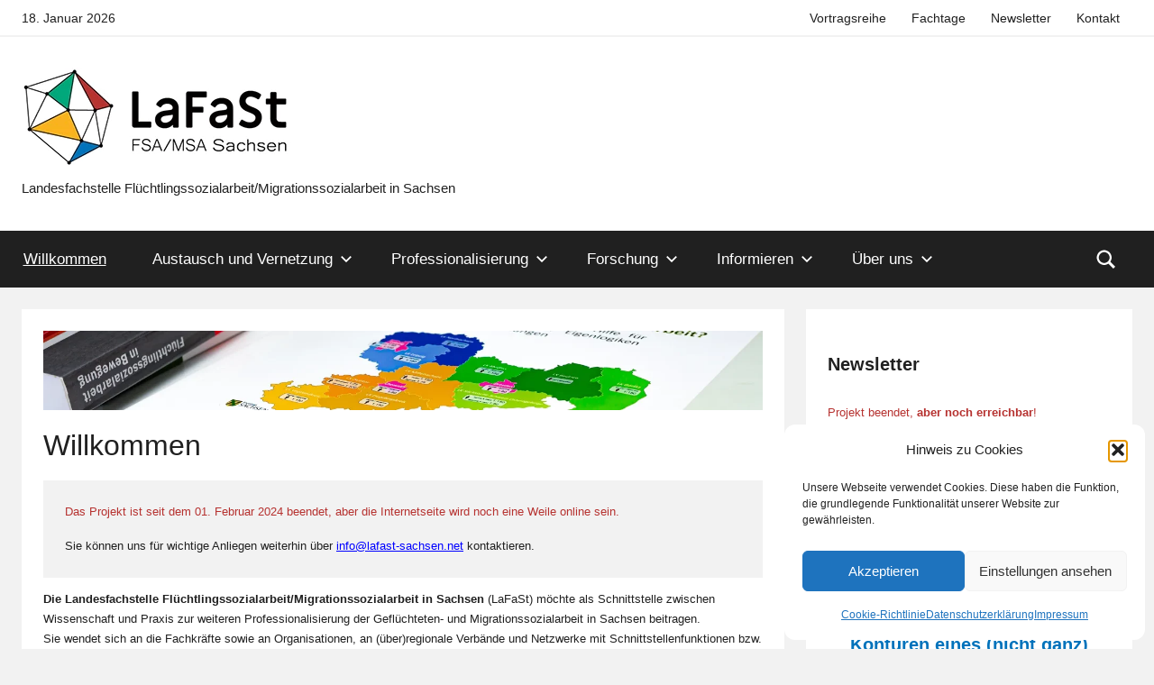

--- FILE ---
content_type: text/html; charset=UTF-8
request_url: https://lafast-sachsen.net/
body_size: 21359
content:
<!DOCTYPE html>
<html lang="de">

<head>
<meta charset="UTF-8">
<meta name="viewport" content="width=device-width, initial-scale=1">
<link rel="profile" href="http://gmpg.org/xfn/11">

<meta name='robots' content='index, follow, max-image-preview:large, max-snippet:-1, max-video-preview:-1' />

	<!-- This site is optimized with the Yoast SEO plugin v26.7 - https://yoast.com/wordpress/plugins/seo/ -->
	<title>LaFaSt FSA/MSA Sachsen</title>
	<meta name="description" content="Die Arbeitsbereiche der LaFaSt FSA/MSA in Sachsen: Austausch und Vernetzung, Professionalisierung, Forschung und Informierung." />
	<link rel="canonical" href="https://lafast-sachsen.net/" />
	<meta property="og:locale" content="de_DE" />
	<meta property="og:type" content="website" />
	<meta property="og:title" content="LaFaSt FSA/MSA Sachsen" />
	<meta property="og:description" content="Die Arbeitsbereiche der LaFaSt FSA/MSA in Sachsen: Austausch und Vernetzung, Professionalisierung, Forschung und Informierung." />
	<meta property="og:url" content="https://lafast-sachsen.net/" />
	<meta property="og:site_name" content="LaFaSt FSA/MSA Sachsen" />
	<meta property="article:modified_time" content="2024-02-27T10:44:54+00:00" />
	<meta property="og:image" content="https://lafast-sachsen.net/media/header-LaFaSt-in-Sachsen.webp" />
	<meta property="og:image:width" content="1500" />
	<meta property="og:image:height" content="150" />
	<meta property="og:image:type" content="image/webp" />
	<meta name="twitter:card" content="summary_large_image" />
	<meta name="twitter:site" content="@Lafast_FSA" />
	<script type="application/ld+json" class="yoast-schema-graph">{"@context":"https://schema.org","@graph":[{"@type":"WebPage","@id":"https://lafast-sachsen.net/","url":"https://lafast-sachsen.net/","name":"LaFaSt FSA/MSA Sachsen","isPartOf":{"@id":"https://lafast-sachsen.net/#website"},"about":{"@id":"https://lafast-sachsen.net/#organization"},"primaryImageOfPage":{"@id":"https://lafast-sachsen.net/#primaryimage"},"image":{"@id":"https://lafast-sachsen.net/#primaryimage"},"thumbnailUrl":"https://lafast-sachsen.net/media/header-LaFaSt-in-Sachsen.webp","datePublished":"2022-12-05T09:30:11+00:00","dateModified":"2024-02-27T10:44:54+00:00","description":"Die Arbeitsbereiche der LaFaSt FSA/MSA in Sachsen: Austausch und Vernetzung, Professionalisierung, Forschung und Informierung.","breadcrumb":{"@id":"https://lafast-sachsen.net/#breadcrumb"},"inLanguage":"de","potentialAction":[{"@type":"ReadAction","target":["https://lafast-sachsen.net/"]}]},{"@type":"ImageObject","inLanguage":"de","@id":"https://lafast-sachsen.net/#primaryimage","url":"https://lafast-sachsen.net/media/header-LaFaSt-in-Sachsen.webp","contentUrl":"https://lafast-sachsen.net/media/header-LaFaSt-in-Sachsen.webp","width":1500,"height":150},{"@type":"BreadcrumbList","@id":"https://lafast-sachsen.net/#breadcrumb","itemListElement":[{"@type":"ListItem","position":1,"name":"Startseite"}]},{"@type":"WebSite","@id":"https://lafast-sachsen.net/#website","url":"https://lafast-sachsen.net/","name":"LaFaSt FSA/MSA Sachsen","description":"Landesfachstelle Fl&uuml;chtlingssozialarbeit/Migrationssozialarbeit in Sachsen","publisher":{"@id":"https://lafast-sachsen.net/#organization"},"alternateName":"LaFaSt","potentialAction":[{"@type":"SearchAction","target":{"@type":"EntryPoint","urlTemplate":"https://lafast-sachsen.net/?s={search_term_string}"},"query-input":{"@type":"PropertyValueSpecification","valueRequired":true,"valueName":"search_term_string"}}],"inLanguage":"de"},{"@type":"Organization","@id":"https://lafast-sachsen.net/#organization","name":"LaFaSt FSA/MSA Sachsen","alternateName":"LaFaSt","url":"https://lafast-sachsen.net/","logo":{"@type":"ImageObject","inLanguage":"de","@id":"https://lafast-sachsen.net/#/schema/logo/image/","url":"https://lafast-sachsen.net/media/LaFaSt-FSA-MSA-Sachsen.webp","contentUrl":"https://lafast-sachsen.net/media/LaFaSt-FSA-MSA-Sachsen.webp","width":300,"height":112,"caption":"LaFaSt FSA/MSA Sachsen"},"image":{"@id":"https://lafast-sachsen.net/#/schema/logo/image/"},"sameAs":["https://x.com/Lafast_FSA","https://www.youtube.com/@LaFaSt_FSA_MSA","https://open.spotify.com/show/0KG8hlZSJdmrrXC0zvuLGO"]}]}</script>
	<!-- / Yoast SEO plugin. -->


<link rel="alternate" type="application/rss+xml" title="LaFaSt FSA/MSA Sachsen &raquo; Feed" href="https://lafast-sachsen.net/feed/" />
<link rel="alternate" type="application/rss+xml" title="LaFaSt FSA/MSA Sachsen &raquo; Kommentar-Feed" href="https://lafast-sachsen.net/comments/feed/" />
<link rel="alternate" title="oEmbed (JSON)" type="application/json+oembed" href="https://lafast-sachsen.net/wp-json/oembed/1.0/embed?url=https%3A%2F%2Flafast-sachsen.net%2F" />
<link rel="alternate" title="oEmbed (XML)" type="text/xml+oembed" href="https://lafast-sachsen.net/wp-json/oembed/1.0/embed?url=https%3A%2F%2Flafast-sachsen.net%2F&#038;format=xml" />
<style id='wp-img-auto-sizes-contain-inline-css' type='text/css'>
img:is([sizes=auto i],[sizes^="auto," i]){contain-intrinsic-size:3000px 1500px}
/*# sourceURL=wp-img-auto-sizes-contain-inline-css */
</style>
<link rel='stylesheet' id='dashicons-css' href='https://lafast-sachsen.net/includes-website/css/dashicons.min.css?ver=6fc907e879143e8b945ad23f86ba122a' type='text/css' media='all' />
<link rel='stylesheet' id='post-views-counter-frontend-css' href='https://lafast-sachsen.net/apps/post-views-counter/css/frontend.css?ver=1.7.0' type='text/css' media='all' />
<style id='wp-emoji-styles-inline-css' type='text/css'>

	img.wp-smiley, img.emoji {
		display: inline !important;
		border: none !important;
		box-shadow: none !important;
		height: 1em !important;
		width: 1em !important;
		margin: 0 0.07em !important;
		vertical-align: -0.1em !important;
		background: none !important;
		padding: 0 !important;
	}
/*# sourceURL=wp-emoji-styles-inline-css */
</style>
<style id='wp-block-library-inline-css' type='text/css'>
:root{--wp-block-synced-color:#7a00df;--wp-block-synced-color--rgb:122,0,223;--wp-bound-block-color:var(--wp-block-synced-color);--wp-editor-canvas-background:#ddd;--wp-admin-theme-color:#007cba;--wp-admin-theme-color--rgb:0,124,186;--wp-admin-theme-color-darker-10:#006ba1;--wp-admin-theme-color-darker-10--rgb:0,107,160.5;--wp-admin-theme-color-darker-20:#005a87;--wp-admin-theme-color-darker-20--rgb:0,90,135;--wp-admin-border-width-focus:2px}@media (min-resolution:192dpi){:root{--wp-admin-border-width-focus:1.5px}}.wp-element-button{cursor:pointer}:root .has-very-light-gray-background-color{background-color:#eee}:root .has-very-dark-gray-background-color{background-color:#313131}:root .has-very-light-gray-color{color:#eee}:root .has-very-dark-gray-color{color:#313131}:root .has-vivid-green-cyan-to-vivid-cyan-blue-gradient-background{background:linear-gradient(135deg,#00d084,#0693e3)}:root .has-purple-crush-gradient-background{background:linear-gradient(135deg,#34e2e4,#4721fb 50%,#ab1dfe)}:root .has-hazy-dawn-gradient-background{background:linear-gradient(135deg,#faaca8,#dad0ec)}:root .has-subdued-olive-gradient-background{background:linear-gradient(135deg,#fafae1,#67a671)}:root .has-atomic-cream-gradient-background{background:linear-gradient(135deg,#fdd79a,#004a59)}:root .has-nightshade-gradient-background{background:linear-gradient(135deg,#330968,#31cdcf)}:root .has-midnight-gradient-background{background:linear-gradient(135deg,#020381,#2874fc)}:root{--wp--preset--font-size--normal:16px;--wp--preset--font-size--huge:42px}.has-regular-font-size{font-size:1em}.has-larger-font-size{font-size:2.625em}.has-normal-font-size{font-size:var(--wp--preset--font-size--normal)}.has-huge-font-size{font-size:var(--wp--preset--font-size--huge)}.has-text-align-center{text-align:center}.has-text-align-left{text-align:left}.has-text-align-right{text-align:right}.has-fit-text{white-space:nowrap!important}#end-resizable-editor-section{display:none}.aligncenter{clear:both}.items-justified-left{justify-content:flex-start}.items-justified-center{justify-content:center}.items-justified-right{justify-content:flex-end}.items-justified-space-between{justify-content:space-between}.screen-reader-text{border:0;clip-path:inset(50%);height:1px;margin:-1px;overflow:hidden;padding:0;position:absolute;width:1px;word-wrap:normal!important}.screen-reader-text:focus{background-color:#ddd;clip-path:none;color:#444;display:block;font-size:1em;height:auto;left:5px;line-height:normal;padding:15px 23px 14px;text-decoration:none;top:5px;width:auto;z-index:100000}html :where(.has-border-color){border-style:solid}html :where([style*=border-top-color]){border-top-style:solid}html :where([style*=border-right-color]){border-right-style:solid}html :where([style*=border-bottom-color]){border-bottom-style:solid}html :where([style*=border-left-color]){border-left-style:solid}html :where([style*=border-width]){border-style:solid}html :where([style*=border-top-width]){border-top-style:solid}html :where([style*=border-right-width]){border-right-style:solid}html :where([style*=border-bottom-width]){border-bottom-style:solid}html :where([style*=border-left-width]){border-left-style:solid}html :where(img[class*=wp-image-]){height:auto;max-width:100%}:where(figure){margin:0 0 1em}html :where(.is-position-sticky){--wp-admin--admin-bar--position-offset:var(--wp-admin--admin-bar--height,0px)}@media screen and (max-width:600px){html :where(.is-position-sticky){--wp-admin--admin-bar--position-offset:0px}}

/*# sourceURL=wp-block-library-inline-css */
</style><style id='wp-block-button-inline-css' type='text/css'>
.wp-block-button__link{align-content:center;box-sizing:border-box;cursor:pointer;display:inline-block;height:100%;text-align:center;word-break:break-word}.wp-block-button__link.aligncenter{text-align:center}.wp-block-button__link.alignright{text-align:right}:where(.wp-block-button__link){border-radius:9999px;box-shadow:none;padding:calc(.667em + 2px) calc(1.333em + 2px);text-decoration:none}.wp-block-button[style*=text-decoration] .wp-block-button__link{text-decoration:inherit}.wp-block-buttons>.wp-block-button.has-custom-width{max-width:none}.wp-block-buttons>.wp-block-button.has-custom-width .wp-block-button__link{width:100%}.wp-block-buttons>.wp-block-button.has-custom-font-size .wp-block-button__link{font-size:inherit}.wp-block-buttons>.wp-block-button.wp-block-button__width-25{width:calc(25% - var(--wp--style--block-gap, .5em)*.75)}.wp-block-buttons>.wp-block-button.wp-block-button__width-50{width:calc(50% - var(--wp--style--block-gap, .5em)*.5)}.wp-block-buttons>.wp-block-button.wp-block-button__width-75{width:calc(75% - var(--wp--style--block-gap, .5em)*.25)}.wp-block-buttons>.wp-block-button.wp-block-button__width-100{flex-basis:100%;width:100%}.wp-block-buttons.is-vertical>.wp-block-button.wp-block-button__width-25{width:25%}.wp-block-buttons.is-vertical>.wp-block-button.wp-block-button__width-50{width:50%}.wp-block-buttons.is-vertical>.wp-block-button.wp-block-button__width-75{width:75%}.wp-block-button.is-style-squared,.wp-block-button__link.wp-block-button.is-style-squared{border-radius:0}.wp-block-button.no-border-radius,.wp-block-button__link.no-border-radius{border-radius:0!important}:root :where(.wp-block-button .wp-block-button__link.is-style-outline),:root :where(.wp-block-button.is-style-outline>.wp-block-button__link){border:2px solid;padding:.667em 1.333em}:root :where(.wp-block-button .wp-block-button__link.is-style-outline:not(.has-text-color)),:root :where(.wp-block-button.is-style-outline>.wp-block-button__link:not(.has-text-color)){color:currentColor}:root :where(.wp-block-button .wp-block-button__link.is-style-outline:not(.has-background)),:root :where(.wp-block-button.is-style-outline>.wp-block-button__link:not(.has-background)){background-color:initial;background-image:none}
/*# sourceURL=https://lafast-sachsen.net/includes-website/blocks/button/style.min.css */
</style>
<style id='wp-block-file-inline-css' type='text/css'>
.wp-block-file{box-sizing:border-box}.wp-block-file:not(.wp-element-button){font-size:.8em}.wp-block-file.aligncenter{text-align:center}.wp-block-file.alignright{text-align:right}.wp-block-file *+.wp-block-file__button{margin-left:.75em}:where(.wp-block-file){margin-bottom:1.5em}.wp-block-file__embed{margin-bottom:1em}:where(.wp-block-file__button){border-radius:2em;display:inline-block;padding:.5em 1em}:where(.wp-block-file__button):where(a):active,:where(.wp-block-file__button):where(a):focus,:where(.wp-block-file__button):where(a):hover,:where(.wp-block-file__button):where(a):visited{box-shadow:none;color:#fff;opacity:.85;text-decoration:none}
/*# sourceURL=https://lafast-sachsen.net/includes-website/blocks/file/style.min.css */
</style>
<style id='wp-block-heading-inline-css' type='text/css'>
h1:where(.wp-block-heading).has-background,h2:where(.wp-block-heading).has-background,h3:where(.wp-block-heading).has-background,h4:where(.wp-block-heading).has-background,h5:where(.wp-block-heading).has-background,h6:where(.wp-block-heading).has-background{padding:1.25em 2.375em}h1.has-text-align-left[style*=writing-mode]:where([style*=vertical-lr]),h1.has-text-align-right[style*=writing-mode]:where([style*=vertical-rl]),h2.has-text-align-left[style*=writing-mode]:where([style*=vertical-lr]),h2.has-text-align-right[style*=writing-mode]:where([style*=vertical-rl]),h3.has-text-align-left[style*=writing-mode]:where([style*=vertical-lr]),h3.has-text-align-right[style*=writing-mode]:where([style*=vertical-rl]),h4.has-text-align-left[style*=writing-mode]:where([style*=vertical-lr]),h4.has-text-align-right[style*=writing-mode]:where([style*=vertical-rl]),h5.has-text-align-left[style*=writing-mode]:where([style*=vertical-lr]),h5.has-text-align-right[style*=writing-mode]:where([style*=vertical-rl]),h6.has-text-align-left[style*=writing-mode]:where([style*=vertical-lr]),h6.has-text-align-right[style*=writing-mode]:where([style*=vertical-rl]){rotate:180deg}
/*# sourceURL=https://lafast-sachsen.net/includes-website/blocks/heading/style.min.css */
</style>
<style id='wp-block-image-inline-css' type='text/css'>
.wp-block-image>a,.wp-block-image>figure>a{display:inline-block}.wp-block-image img{box-sizing:border-box;height:auto;max-width:100%;vertical-align:bottom}@media not (prefers-reduced-motion){.wp-block-image img.hide{visibility:hidden}.wp-block-image img.show{animation:show-content-image .4s}}.wp-block-image[style*=border-radius] img,.wp-block-image[style*=border-radius]>a{border-radius:inherit}.wp-block-image.has-custom-border img{box-sizing:border-box}.wp-block-image.aligncenter{text-align:center}.wp-block-image.alignfull>a,.wp-block-image.alignwide>a{width:100%}.wp-block-image.alignfull img,.wp-block-image.alignwide img{height:auto;width:100%}.wp-block-image .aligncenter,.wp-block-image .alignleft,.wp-block-image .alignright,.wp-block-image.aligncenter,.wp-block-image.alignleft,.wp-block-image.alignright{display:table}.wp-block-image .aligncenter>figcaption,.wp-block-image .alignleft>figcaption,.wp-block-image .alignright>figcaption,.wp-block-image.aligncenter>figcaption,.wp-block-image.alignleft>figcaption,.wp-block-image.alignright>figcaption{caption-side:bottom;display:table-caption}.wp-block-image .alignleft{float:left;margin:.5em 1em .5em 0}.wp-block-image .alignright{float:right;margin:.5em 0 .5em 1em}.wp-block-image .aligncenter{margin-left:auto;margin-right:auto}.wp-block-image :where(figcaption){margin-bottom:1em;margin-top:.5em}.wp-block-image.is-style-circle-mask img{border-radius:9999px}@supports ((-webkit-mask-image:none) or (mask-image:none)) or (-webkit-mask-image:none){.wp-block-image.is-style-circle-mask img{border-radius:0;-webkit-mask-image:url('data:image/svg+xml;utf8,<svg viewBox="0 0 100 100" xmlns="http://www.w3.org/2000/svg"><circle cx="50" cy="50" r="50"/></svg>');mask-image:url('data:image/svg+xml;utf8,<svg viewBox="0 0 100 100" xmlns="http://www.w3.org/2000/svg"><circle cx="50" cy="50" r="50"/></svg>');mask-mode:alpha;-webkit-mask-position:center;mask-position:center;-webkit-mask-repeat:no-repeat;mask-repeat:no-repeat;-webkit-mask-size:contain;mask-size:contain}}:root :where(.wp-block-image.is-style-rounded img,.wp-block-image .is-style-rounded img){border-radius:9999px}.wp-block-image figure{margin:0}.wp-lightbox-container{display:flex;flex-direction:column;position:relative}.wp-lightbox-container img{cursor:zoom-in}.wp-lightbox-container img:hover+button{opacity:1}.wp-lightbox-container button{align-items:center;backdrop-filter:blur(16px) saturate(180%);background-color:#5a5a5a40;border:none;border-radius:4px;cursor:zoom-in;display:flex;height:20px;justify-content:center;opacity:0;padding:0;position:absolute;right:16px;text-align:center;top:16px;width:20px;z-index:100}@media not (prefers-reduced-motion){.wp-lightbox-container button{transition:opacity .2s ease}}.wp-lightbox-container button:focus-visible{outline:3px auto #5a5a5a40;outline:3px auto -webkit-focus-ring-color;outline-offset:3px}.wp-lightbox-container button:hover{cursor:pointer;opacity:1}.wp-lightbox-container button:focus{opacity:1}.wp-lightbox-container button:focus,.wp-lightbox-container button:hover,.wp-lightbox-container button:not(:hover):not(:active):not(.has-background){background-color:#5a5a5a40;border:none}.wp-lightbox-overlay{box-sizing:border-box;cursor:zoom-out;height:100vh;left:0;overflow:hidden;position:fixed;top:0;visibility:hidden;width:100%;z-index:100000}.wp-lightbox-overlay .close-button{align-items:center;cursor:pointer;display:flex;justify-content:center;min-height:40px;min-width:40px;padding:0;position:absolute;right:calc(env(safe-area-inset-right) + 16px);top:calc(env(safe-area-inset-top) + 16px);z-index:5000000}.wp-lightbox-overlay .close-button:focus,.wp-lightbox-overlay .close-button:hover,.wp-lightbox-overlay .close-button:not(:hover):not(:active):not(.has-background){background:none;border:none}.wp-lightbox-overlay .lightbox-image-container{height:var(--wp--lightbox-container-height);left:50%;overflow:hidden;position:absolute;top:50%;transform:translate(-50%,-50%);transform-origin:top left;width:var(--wp--lightbox-container-width);z-index:9999999999}.wp-lightbox-overlay .wp-block-image{align-items:center;box-sizing:border-box;display:flex;height:100%;justify-content:center;margin:0;position:relative;transform-origin:0 0;width:100%;z-index:3000000}.wp-lightbox-overlay .wp-block-image img{height:var(--wp--lightbox-image-height);min-height:var(--wp--lightbox-image-height);min-width:var(--wp--lightbox-image-width);width:var(--wp--lightbox-image-width)}.wp-lightbox-overlay .wp-block-image figcaption{display:none}.wp-lightbox-overlay button{background:none;border:none}.wp-lightbox-overlay .scrim{background-color:#fff;height:100%;opacity:.9;position:absolute;width:100%;z-index:2000000}.wp-lightbox-overlay.active{visibility:visible}@media not (prefers-reduced-motion){.wp-lightbox-overlay.active{animation:turn-on-visibility .25s both}.wp-lightbox-overlay.active img{animation:turn-on-visibility .35s both}.wp-lightbox-overlay.show-closing-animation:not(.active){animation:turn-off-visibility .35s both}.wp-lightbox-overlay.show-closing-animation:not(.active) img{animation:turn-off-visibility .25s both}.wp-lightbox-overlay.zoom.active{animation:none;opacity:1;visibility:visible}.wp-lightbox-overlay.zoom.active .lightbox-image-container{animation:lightbox-zoom-in .4s}.wp-lightbox-overlay.zoom.active .lightbox-image-container img{animation:none}.wp-lightbox-overlay.zoom.active .scrim{animation:turn-on-visibility .4s forwards}.wp-lightbox-overlay.zoom.show-closing-animation:not(.active){animation:none}.wp-lightbox-overlay.zoom.show-closing-animation:not(.active) .lightbox-image-container{animation:lightbox-zoom-out .4s}.wp-lightbox-overlay.zoom.show-closing-animation:not(.active) .lightbox-image-container img{animation:none}.wp-lightbox-overlay.zoom.show-closing-animation:not(.active) .scrim{animation:turn-off-visibility .4s forwards}}@keyframes show-content-image{0%{visibility:hidden}99%{visibility:hidden}to{visibility:visible}}@keyframes turn-on-visibility{0%{opacity:0}to{opacity:1}}@keyframes turn-off-visibility{0%{opacity:1;visibility:visible}99%{opacity:0;visibility:visible}to{opacity:0;visibility:hidden}}@keyframes lightbox-zoom-in{0%{transform:translate(calc((-100vw + var(--wp--lightbox-scrollbar-width))/2 + var(--wp--lightbox-initial-left-position)),calc(-50vh + var(--wp--lightbox-initial-top-position))) scale(var(--wp--lightbox-scale))}to{transform:translate(-50%,-50%) scale(1)}}@keyframes lightbox-zoom-out{0%{transform:translate(-50%,-50%) scale(1);visibility:visible}99%{visibility:visible}to{transform:translate(calc((-100vw + var(--wp--lightbox-scrollbar-width))/2 + var(--wp--lightbox-initial-left-position)),calc(-50vh + var(--wp--lightbox-initial-top-position))) scale(var(--wp--lightbox-scale));visibility:hidden}}
/*# sourceURL=https://lafast-sachsen.net/includes-website/blocks/image/style.min.css */
</style>
<style id='wp-block-buttons-inline-css' type='text/css'>
.wp-block-buttons{box-sizing:border-box}.wp-block-buttons.is-vertical{flex-direction:column}.wp-block-buttons.is-vertical>.wp-block-button:last-child{margin-bottom:0}.wp-block-buttons>.wp-block-button{display:inline-block;margin:0}.wp-block-buttons.is-content-justification-left{justify-content:flex-start}.wp-block-buttons.is-content-justification-left.is-vertical{align-items:flex-start}.wp-block-buttons.is-content-justification-center{justify-content:center}.wp-block-buttons.is-content-justification-center.is-vertical{align-items:center}.wp-block-buttons.is-content-justification-right{justify-content:flex-end}.wp-block-buttons.is-content-justification-right.is-vertical{align-items:flex-end}.wp-block-buttons.is-content-justification-space-between{justify-content:space-between}.wp-block-buttons.aligncenter{text-align:center}.wp-block-buttons:not(.is-content-justification-space-between,.is-content-justification-right,.is-content-justification-left,.is-content-justification-center) .wp-block-button.aligncenter{margin-left:auto;margin-right:auto;width:100%}.wp-block-buttons[style*=text-decoration] .wp-block-button,.wp-block-buttons[style*=text-decoration] .wp-block-button__link{text-decoration:inherit}.wp-block-buttons.has-custom-font-size .wp-block-button__link{font-size:inherit}.wp-block-buttons .wp-block-button__link{width:100%}.wp-block-button.aligncenter{text-align:center}
/*# sourceURL=https://lafast-sachsen.net/includes-website/blocks/buttons/style.min.css */
</style>
<style id='wp-block-columns-inline-css' type='text/css'>
.wp-block-columns{box-sizing:border-box;display:flex;flex-wrap:wrap!important}@media (min-width:782px){.wp-block-columns{flex-wrap:nowrap!important}}.wp-block-columns{align-items:normal!important}.wp-block-columns.are-vertically-aligned-top{align-items:flex-start}.wp-block-columns.are-vertically-aligned-center{align-items:center}.wp-block-columns.are-vertically-aligned-bottom{align-items:flex-end}@media (max-width:781px){.wp-block-columns:not(.is-not-stacked-on-mobile)>.wp-block-column{flex-basis:100%!important}}@media (min-width:782px){.wp-block-columns:not(.is-not-stacked-on-mobile)>.wp-block-column{flex-basis:0;flex-grow:1}.wp-block-columns:not(.is-not-stacked-on-mobile)>.wp-block-column[style*=flex-basis]{flex-grow:0}}.wp-block-columns.is-not-stacked-on-mobile{flex-wrap:nowrap!important}.wp-block-columns.is-not-stacked-on-mobile>.wp-block-column{flex-basis:0;flex-grow:1}.wp-block-columns.is-not-stacked-on-mobile>.wp-block-column[style*=flex-basis]{flex-grow:0}:where(.wp-block-columns){margin-bottom:1.75em}:where(.wp-block-columns.has-background){padding:1.25em 2.375em}.wp-block-column{flex-grow:1;min-width:0;overflow-wrap:break-word;word-break:break-word}.wp-block-column.is-vertically-aligned-top{align-self:flex-start}.wp-block-column.is-vertically-aligned-center{align-self:center}.wp-block-column.is-vertically-aligned-bottom{align-self:flex-end}.wp-block-column.is-vertically-aligned-stretch{align-self:stretch}.wp-block-column.is-vertically-aligned-bottom,.wp-block-column.is-vertically-aligned-center,.wp-block-column.is-vertically-aligned-top{width:100%}
/*# sourceURL=https://lafast-sachsen.net/includes-website/blocks/columns/style.min.css */
</style>
<style id='wp-block-group-inline-css' type='text/css'>
.wp-block-group{box-sizing:border-box}:where(.wp-block-group.wp-block-group-is-layout-constrained){position:relative}
/*# sourceURL=https://lafast-sachsen.net/includes-website/blocks/group/style.min.css */
</style>
<style id='wp-block-paragraph-inline-css' type='text/css'>
.is-small-text{font-size:.875em}.is-regular-text{font-size:1em}.is-large-text{font-size:2.25em}.is-larger-text{font-size:3em}.has-drop-cap:not(:focus):first-letter{float:left;font-size:8.4em;font-style:normal;font-weight:100;line-height:.68;margin:.05em .1em 0 0;text-transform:uppercase}body.rtl .has-drop-cap:not(:focus):first-letter{float:none;margin-left:.1em}p.has-drop-cap.has-background{overflow:hidden}:root :where(p.has-background){padding:1.25em 2.375em}:where(p.has-text-color:not(.has-link-color)) a{color:inherit}p.has-text-align-left[style*="writing-mode:vertical-lr"],p.has-text-align-right[style*="writing-mode:vertical-rl"]{rotate:180deg}
/*# sourceURL=https://lafast-sachsen.net/includes-website/blocks/paragraph/style.min.css */
</style>
<style id='wp-block-separator-inline-css' type='text/css'>
@charset "UTF-8";.wp-block-separator{border:none;border-top:2px solid}:root :where(.wp-block-separator.is-style-dots){height:auto;line-height:1;text-align:center}:root :where(.wp-block-separator.is-style-dots):before{color:currentColor;content:"···";font-family:serif;font-size:1.5em;letter-spacing:2em;padding-left:2em}.wp-block-separator.is-style-dots{background:none!important;border:none!important}
/*# sourceURL=https://lafast-sachsen.net/includes-website/blocks/separator/style.min.css */
</style>
<style id='global-styles-inline-css' type='text/css'>
:root{--wp--preset--aspect-ratio--square: 1;--wp--preset--aspect-ratio--4-3: 4/3;--wp--preset--aspect-ratio--3-4: 3/4;--wp--preset--aspect-ratio--3-2: 3/2;--wp--preset--aspect-ratio--2-3: 2/3;--wp--preset--aspect-ratio--16-9: 16/9;--wp--preset--aspect-ratio--9-16: 9/16;--wp--preset--color--black: #000000;--wp--preset--color--cyan-bluish-gray: #abb8c3;--wp--preset--color--white: #ffffff;--wp--preset--color--pale-pink: #f78da7;--wp--preset--color--vivid-red: #cf2e2e;--wp--preset--color--luminous-vivid-orange: #ff6900;--wp--preset--color--luminous-vivid-amber: #fcb900;--wp--preset--color--light-green-cyan: #7bdcb5;--wp--preset--color--vivid-green-cyan: #00d084;--wp--preset--color--pale-cyan-blue: #8ed1fc;--wp--preset--color--vivid-cyan-blue: #0693e3;--wp--preset--color--vivid-purple: #9b51e0;--wp--preset--color--primary: #00a67a;--wp--preset--color--secondary: #0072bb;--wp--preset--color--tertiary: #fab31e;--wp--preset--color--accent: #b63230;--wp--preset--color--highlight: #eedc11;--wp--preset--color--light-gray: #f2f2f2;--wp--preset--color--gray: #666666;--wp--preset--color--dark-gray: #202020;--wp--preset--gradient--vivid-cyan-blue-to-vivid-purple: linear-gradient(135deg,rgb(6,147,227) 0%,rgb(155,81,224) 100%);--wp--preset--gradient--light-green-cyan-to-vivid-green-cyan: linear-gradient(135deg,rgb(122,220,180) 0%,rgb(0,208,130) 100%);--wp--preset--gradient--luminous-vivid-amber-to-luminous-vivid-orange: linear-gradient(135deg,rgb(252,185,0) 0%,rgb(255,105,0) 100%);--wp--preset--gradient--luminous-vivid-orange-to-vivid-red: linear-gradient(135deg,rgb(255,105,0) 0%,rgb(207,46,46) 100%);--wp--preset--gradient--very-light-gray-to-cyan-bluish-gray: linear-gradient(135deg,rgb(238,238,238) 0%,rgb(169,184,195) 100%);--wp--preset--gradient--cool-to-warm-spectrum: linear-gradient(135deg,rgb(74,234,220) 0%,rgb(151,120,209) 20%,rgb(207,42,186) 40%,rgb(238,44,130) 60%,rgb(251,105,98) 80%,rgb(254,248,76) 100%);--wp--preset--gradient--blush-light-purple: linear-gradient(135deg,rgb(255,206,236) 0%,rgb(152,150,240) 100%);--wp--preset--gradient--blush-bordeaux: linear-gradient(135deg,rgb(254,205,165) 0%,rgb(254,45,45) 50%,rgb(107,0,62) 100%);--wp--preset--gradient--luminous-dusk: linear-gradient(135deg,rgb(255,203,112) 0%,rgb(199,81,192) 50%,rgb(65,88,208) 100%);--wp--preset--gradient--pale-ocean: linear-gradient(135deg,rgb(255,245,203) 0%,rgb(182,227,212) 50%,rgb(51,167,181) 100%);--wp--preset--gradient--electric-grass: linear-gradient(135deg,rgb(202,248,128) 0%,rgb(113,206,126) 100%);--wp--preset--gradient--midnight: linear-gradient(135deg,rgb(2,3,129) 0%,rgb(40,116,252) 100%);--wp--preset--font-size--small: 13px;--wp--preset--font-size--medium: 20px;--wp--preset--font-size--large: 36px;--wp--preset--font-size--x-large: 42px;--wp--preset--spacing--20: 0.44rem;--wp--preset--spacing--30: 0.67rem;--wp--preset--spacing--40: 1rem;--wp--preset--spacing--50: 1.5rem;--wp--preset--spacing--60: 2.25rem;--wp--preset--spacing--70: 3.38rem;--wp--preset--spacing--80: 5.06rem;--wp--preset--shadow--natural: 6px 6px 9px rgba(0, 0, 0, 0.2);--wp--preset--shadow--deep: 12px 12px 50px rgba(0, 0, 0, 0.4);--wp--preset--shadow--sharp: 6px 6px 0px rgba(0, 0, 0, 0.2);--wp--preset--shadow--outlined: 6px 6px 0px -3px rgb(255, 255, 255), 6px 6px rgb(0, 0, 0);--wp--preset--shadow--crisp: 6px 6px 0px rgb(0, 0, 0);}:where(.is-layout-flex){gap: 0.5em;}:where(.is-layout-grid){gap: 0.5em;}body .is-layout-flex{display: flex;}.is-layout-flex{flex-wrap: wrap;align-items: center;}.is-layout-flex > :is(*, div){margin: 0;}body .is-layout-grid{display: grid;}.is-layout-grid > :is(*, div){margin: 0;}:where(.wp-block-columns.is-layout-flex){gap: 2em;}:where(.wp-block-columns.is-layout-grid){gap: 2em;}:where(.wp-block-post-template.is-layout-flex){gap: 1.25em;}:where(.wp-block-post-template.is-layout-grid){gap: 1.25em;}.has-black-color{color: var(--wp--preset--color--black) !important;}.has-cyan-bluish-gray-color{color: var(--wp--preset--color--cyan-bluish-gray) !important;}.has-white-color{color: var(--wp--preset--color--white) !important;}.has-pale-pink-color{color: var(--wp--preset--color--pale-pink) !important;}.has-vivid-red-color{color: var(--wp--preset--color--vivid-red) !important;}.has-luminous-vivid-orange-color{color: var(--wp--preset--color--luminous-vivid-orange) !important;}.has-luminous-vivid-amber-color{color: var(--wp--preset--color--luminous-vivid-amber) !important;}.has-light-green-cyan-color{color: var(--wp--preset--color--light-green-cyan) !important;}.has-vivid-green-cyan-color{color: var(--wp--preset--color--vivid-green-cyan) !important;}.has-pale-cyan-blue-color{color: var(--wp--preset--color--pale-cyan-blue) !important;}.has-vivid-cyan-blue-color{color: var(--wp--preset--color--vivid-cyan-blue) !important;}.has-vivid-purple-color{color: var(--wp--preset--color--vivid-purple) !important;}.has-black-background-color{background-color: var(--wp--preset--color--black) !important;}.has-cyan-bluish-gray-background-color{background-color: var(--wp--preset--color--cyan-bluish-gray) !important;}.has-white-background-color{background-color: var(--wp--preset--color--white) !important;}.has-pale-pink-background-color{background-color: var(--wp--preset--color--pale-pink) !important;}.has-vivid-red-background-color{background-color: var(--wp--preset--color--vivid-red) !important;}.has-luminous-vivid-orange-background-color{background-color: var(--wp--preset--color--luminous-vivid-orange) !important;}.has-luminous-vivid-amber-background-color{background-color: var(--wp--preset--color--luminous-vivid-amber) !important;}.has-light-green-cyan-background-color{background-color: var(--wp--preset--color--light-green-cyan) !important;}.has-vivid-green-cyan-background-color{background-color: var(--wp--preset--color--vivid-green-cyan) !important;}.has-pale-cyan-blue-background-color{background-color: var(--wp--preset--color--pale-cyan-blue) !important;}.has-vivid-cyan-blue-background-color{background-color: var(--wp--preset--color--vivid-cyan-blue) !important;}.has-vivid-purple-background-color{background-color: var(--wp--preset--color--vivid-purple) !important;}.has-black-border-color{border-color: var(--wp--preset--color--black) !important;}.has-cyan-bluish-gray-border-color{border-color: var(--wp--preset--color--cyan-bluish-gray) !important;}.has-white-border-color{border-color: var(--wp--preset--color--white) !important;}.has-pale-pink-border-color{border-color: var(--wp--preset--color--pale-pink) !important;}.has-vivid-red-border-color{border-color: var(--wp--preset--color--vivid-red) !important;}.has-luminous-vivid-orange-border-color{border-color: var(--wp--preset--color--luminous-vivid-orange) !important;}.has-luminous-vivid-amber-border-color{border-color: var(--wp--preset--color--luminous-vivid-amber) !important;}.has-light-green-cyan-border-color{border-color: var(--wp--preset--color--light-green-cyan) !important;}.has-vivid-green-cyan-border-color{border-color: var(--wp--preset--color--vivid-green-cyan) !important;}.has-pale-cyan-blue-border-color{border-color: var(--wp--preset--color--pale-cyan-blue) !important;}.has-vivid-cyan-blue-border-color{border-color: var(--wp--preset--color--vivid-cyan-blue) !important;}.has-vivid-purple-border-color{border-color: var(--wp--preset--color--vivid-purple) !important;}.has-vivid-cyan-blue-to-vivid-purple-gradient-background{background: var(--wp--preset--gradient--vivid-cyan-blue-to-vivid-purple) !important;}.has-light-green-cyan-to-vivid-green-cyan-gradient-background{background: var(--wp--preset--gradient--light-green-cyan-to-vivid-green-cyan) !important;}.has-luminous-vivid-amber-to-luminous-vivid-orange-gradient-background{background: var(--wp--preset--gradient--luminous-vivid-amber-to-luminous-vivid-orange) !important;}.has-luminous-vivid-orange-to-vivid-red-gradient-background{background: var(--wp--preset--gradient--luminous-vivid-orange-to-vivid-red) !important;}.has-very-light-gray-to-cyan-bluish-gray-gradient-background{background: var(--wp--preset--gradient--very-light-gray-to-cyan-bluish-gray) !important;}.has-cool-to-warm-spectrum-gradient-background{background: var(--wp--preset--gradient--cool-to-warm-spectrum) !important;}.has-blush-light-purple-gradient-background{background: var(--wp--preset--gradient--blush-light-purple) !important;}.has-blush-bordeaux-gradient-background{background: var(--wp--preset--gradient--blush-bordeaux) !important;}.has-luminous-dusk-gradient-background{background: var(--wp--preset--gradient--luminous-dusk) !important;}.has-pale-ocean-gradient-background{background: var(--wp--preset--gradient--pale-ocean) !important;}.has-electric-grass-gradient-background{background: var(--wp--preset--gradient--electric-grass) !important;}.has-midnight-gradient-background{background: var(--wp--preset--gradient--midnight) !important;}.has-small-font-size{font-size: var(--wp--preset--font-size--small) !important;}.has-medium-font-size{font-size: var(--wp--preset--font-size--medium) !important;}.has-large-font-size{font-size: var(--wp--preset--font-size--large) !important;}.has-x-large-font-size{font-size: var(--wp--preset--font-size--x-large) !important;}
:where(.wp-block-columns.is-layout-flex){gap: 2em;}:where(.wp-block-columns.is-layout-grid){gap: 2em;}
/*# sourceURL=global-styles-inline-css */
</style>
<style id='core-block-supports-inline-css' type='text/css'>
.wp-elements-79c0053cd4370cd2b2d08fc82714876a a:where(:not(.wp-element-button)){color:var(--wp--preset--color--accent);}.wp-container-core-columns-is-layout-9d6595d7{flex-wrap:nowrap;}.wp-container-core-buttons-is-layout-765c4724{justify-content:flex-end;}.wp-container-core-buttons-is-layout-16018d1d{justify-content:center;}.wp-elements-719919e4856ebc97fd5041fdae8add5a a:where(:not(.wp-element-button)){color:var(--wp--preset--color--accent);}.wp-elements-a4436d7c17f7bee4b1895de9e3e958d9 a:where(:not(.wp-element-button)){color:var(--wp--preset--color--tertiary);}
/*# sourceURL=core-block-supports-inline-css */
</style>

<style id='classic-theme-styles-inline-css' type='text/css'>
/*! This file is auto-generated */
.wp-block-button__link{color:#fff;background-color:#32373c;border-radius:9999px;box-shadow:none;text-decoration:none;padding:calc(.667em + 2px) calc(1.333em + 2px);font-size:1.125em}.wp-block-file__button{background:#32373c;color:#fff;text-decoration:none}
/*# sourceURL=/wp-includes/css/classic-themes.min.css */
</style>
<link rel='stylesheet' id='cmplz-general-css' href='https://lafast-sachsen.net/apps/complianz-gdpr/assets/css/cookieblocker.min.css?ver=1765986503' type='text/css' media='all' />
<link rel='stylesheet' id='donovan-stylesheet-css' href='https://lafast-sachsen.net/vorlag-website/vorlag-style?ver=1.9.2' type='text/css' media='all' />
<style id='donovan-stylesheet-inline-css' type='text/css'>
.site-title, .type-post .post-content .entry-author, .site-info .credit-link { position: absolute; clip: rect(1px, 1px, 1px, 1px); width: 1px; height: 1px; overflow: hidden; }
/*# sourceURL=donovan-stylesheet-inline-css */
</style>
<link rel='stylesheet' id='donovan-pro-css' href='https://lafast-sachsen.net/apps/donovan-pro/assets/css/donovan-pro.css?ver=1.7.3' type='text/css' media='all' />
<style id='donovan-pro-inline-css' type='text/css'>
:root {--primary-color: #00a67a;--secondary-color: #0072bb;--tertiary-color: #fab31e;--accent-color: #b63230;}:root {--link-color: #0000ff;--button-color: #202020;--button-hover-color: #666666;--submenu-color: #666666;}:root {--text-font: "Arial", Arial, Helvetica, sans-serif; --title-font: "Arial", Arial, Helvetica, sans-serif; --navi-font: "Arial", Arial, Helvetica, sans-serif; --widget-title-font: "Arial", Arial, Helvetica, sans-serif; }
/*# sourceURL=donovan-pro-inline-css */
</style>
<script type="text/javascript" src="https://lafast-sachsen.net/vorlag-website/assets/js/svgxuse.min.js?ver=1.2.6" id="svgxuse-js"></script>
<link rel="https://api.w.org/" href="https://lafast-sachsen.net/wp-json/" /><link rel="alternate" title="JSON" type="application/json" href="https://lafast-sachsen.net/wp-json/wp/v2/pages/72" /><link rel="EditURI" type="application/rsd+xml" title="RSD" href="https://lafast-sachsen.net/xml-rpc-website.php?rsd" />

<link rel='shortlink' href='https://lafast-sachsen.net/' />
			<style>.cmplz-hidden {
					display: none !important;
				}</style><style type="text/css" id="custom-background-css">
body.custom-background { background-color: #f2f2f2; }
</style>
	<link rel="icon" href="https://lafast-sachsen.net/media/2022/11/cropped-LaFaSt-sachsen_Icon_-32x32.png" sizes="32x32" />
<link rel="icon" href="https://lafast-sachsen.net/media/2022/11/cropped-LaFaSt-sachsen_Icon_-192x192.png" sizes="192x192" />
<link rel="apple-touch-icon" href="https://lafast-sachsen.net/media/2022/11/cropped-LaFaSt-sachsen_Icon_-180x180.png" />
<meta name="msapplication-TileImage" content="https://lafast-sachsen.net/media/2022/11/cropped-LaFaSt-sachsen_Icon_-270x270.png" />
		<style type="text/css" id="wp-custom-css">
			/* Anchors*/
.pagejumplist {
	list-style-type : circle;}
.pagejump a{
   color:black; text-decoration :underline;}
.pagejump a:hover{
   color:gray; text-decoration: underline;}

/* Backgrounds colors*/
.blau15 {
	background-color: #d9eaf5;}
.orange15 {
	background-color: #fef4db;}

/* Datei zu herunterladen*/
.wp-block-file {
	font-size:small !important;}

/* Pictures*/
	/* Legende*/
	.wp-element-caption{
		font-size: small !important;
		text-align:left !important;}
	/* Link*/
	.imglink img:hover {
    opacity: 0.5;}

/* Query Loop*/
	/* Block*/
	.wp-block-post{
		margin:0 !important;
		padding: 0em 1em 1em 1em !important;}
	/* Button*/
	.wp-block-read-more{
		background:black;
		margin: 1em 0em 1em 0em;
		padding: 1em 3em 1em 3em;}
	.wp-block-read-more:hover{
		background:#666666;}
	.read-more a{
  	 color:white; text-decoration : none;}
	.read-more a:hover{
  	 color:white; text-decoration : none;}
	/* Elements*/
	.wp-block-post-title a{
		color:black;
		text-decoration: none;
    font-size: small !important;
		font-weight:bold !important;}
	.wp-block-post-title a:hover{
		color:gray;
		text-decoration: underline;
    font-size: small !important;
		font-weight:bold !important;}
	.wp-block-post-date{
    font-size: smaller !important;}

/* Quotes*/
cite {
	font-size: small !important;
	font-style:italic !important;
	text-align:left !important;}
.wp-block-quote{
font-size: small !important;}

/* Text*/
.text-Xsmall {
	font-size: x-small !important;}
	/* List*/
	.list2 {
		list-style-type : circle;}
	/* Title*/
	h2{
		font-size: x-large !important;}
	h3{
		font-size: medium !important;
		font-weight:bold !important;}
	h4{
		font-size: small !important;
		font-weight:bold !important;}
	h5{
		font-size: small !important;
		font-style:italic !important;
	  font-weight:bold !important;}

	/*Link*/
	.greylink a{
   	color:black;
		text-decoration : none;}
	.greylink a:hover{
   color:gray;
		text-decoration: underline;}

/* NinjaForm*/
.nf-form-content label {
    font-size: small !important;}
.nf-form-content .ninja-forms-field {
    font-size: small !important;}

/* Vortragsreihe color*/
.vortragsreihe-background {
	background-color: #FAB31E;}
.vortragsreihe-color {
	color: #FAB31E;}		</style>
		</head>

<body data-cmplz=1 class="home wp-singular page-template-default page page-id-72 custom-background wp-custom-logo wp-embed-responsive wp-theme-donovan blog-grid-layout author-hidden">

	<div id="page" class="site">
		<a class="skip-link screen-reader-text" href="#content">Zum Inhalt springen</a>

		
			<div id="header-top" class="header-bar-wrap">

				<div id="header-bar" class="header-bar container clearfix">

					
						<div class="header-content">

							
								<span class="header-date">18. Januar 2026</span>

							
							
						</div>

					
					
						<button class="secondary-menu-toggle menu-toggle" aria-controls="secondary-menu" aria-expanded="false" >
							<svg class="icon icon-menu" aria-hidden="true" role="img"> <use xlink:href="https://lafast-sachsen.net/vorlag-website/assets/icons/genericons-neue.svg#menu"></use> </svg><svg class="icon icon-close" aria-hidden="true" role="img"> <use xlink:href="https://lafast-sachsen.net/vorlag-website/assets/icons/genericons-neue.svg#close"></use> </svg>							<span class="menu-toggle-text">Menü</span>
						</button>

						<div class="secondary-navigation">

							<nav class="top-navigation" role="navigation"  aria-label="Sekundäres Menü">

								<ul id="secondary-menu" class="menu"><li id="menu-item-2673" class="menu-item menu-item-type-post_type menu-item-object-page menu-item-2673"><a href="https://lafast-sachsen.net/professionalisierung/vortragsreihe/">Vortragsreihe</a></li>
<li id="menu-item-3506" class="menu-item menu-item-type-post_type menu-item-object-page menu-item-3506"><a href="https://lafast-sachsen.net/professionalisierung/fachtage/">Fachtage</a></li>
<li id="menu-item-2310" class="menu-item menu-item-type-post_type menu-item-object-page menu-item-2310"><a href="https://lafast-sachsen.net/newsletter/">Newsletter</a></li>
<li id="menu-item-3610" class="menu-item menu-item-type-post_type menu-item-object-page menu-item-3610"><a href="https://lafast-sachsen.net/kontakt/">Kontakt</a></li>
</ul>
							</nav>

						</div><!-- .secondary-navigation -->

					
				</div>

			</div>

			
		
		<header id="masthead" class="site-header clearfix" role="banner">

			<div class="header-main container clearfix">

				<div id="logo" class="site-branding clearfix">

					<a href="https://lafast-sachsen.net/" class="custom-logo-link" rel="home" aria-current="page"><img width="300" height="112" src="https://lafast-sachsen.net/media/LaFaSt-FSA-MSA-Sachsen.webp" class="custom-logo" alt="LaFaSt FSA/MSA Sachsen" decoding="async" /></a>					
			<p class="site-title"><a href="https://lafast-sachsen.net/" rel="home">LaFaSt FSA/MSA Sachsen</a></p>

							
			<p class="site-description">Landesfachstelle Fl&uuml;chtlingssozialarbeit/Migrationssozialarbeit in Sachsen</p>

			
				</div><!-- .site-branding -->

				
			</div><!-- .header-main -->

			

	<div id="main-navigation-wrap" class="primary-navigation-wrap">

		<div id="main-navigation-container" class="primary-navigation-container container">

			
			<div class="header-search">

				<button class="header-search-icon" aria-label="Suchformular öffnen" aria-expanded="false" aria-controls="header-search-dropdown" >
					<svg class="icon icon-search" aria-hidden="true" role="img"> <use xlink:href="https://lafast-sachsen.net/vorlag-website/assets/icons/genericons-neue.svg#search"></use> </svg>				</button>

				<div id="header-search-dropdown" class="header-search-form" >
					
<form role="search" method="get" class="search-form" action="https://lafast-sachsen.net/">
	<label>
		<span class="screen-reader-text">Suchen nach:</span>
		<input type="search" class="search-field"
			placeholder="Suchen …"
			value="" name="s"
			title="Suchen nach:" />
	</label>
	<button type="submit" class="search-submit">
		<svg class="icon icon-search" aria-hidden="true" role="img"> <use xlink:href="https://lafast-sachsen.net/vorlag-website/assets/icons/genericons-neue.svg#search"></use> </svg>		<span class="screen-reader-text">Suchen</span>
	</button>
</form>
				</div>

			</div>

			
			<button class="primary-menu-toggle menu-toggle" aria-controls="primary-menu" aria-expanded="false" >
				<svg class="icon icon-menu" aria-hidden="true" role="img"> <use xlink:href="https://lafast-sachsen.net/vorlag-website/assets/icons/genericons-neue.svg#menu"></use> </svg><svg class="icon icon-close" aria-hidden="true" role="img"> <use xlink:href="https://lafast-sachsen.net/vorlag-website/assets/icons/genericons-neue.svg#close"></use> </svg>				<span class="menu-toggle-text">Menü</span>
			</button>

			<div class="primary-navigation">

				<nav id="site-navigation" class="main-navigation" role="navigation"  aria-label="Primäres Menü">

					<ul id="primary-menu" class="menu"><li id="menu-item-102" class="menu-item menu-item-type-post_type menu-item-object-page menu-item-home current-menu-item page_item page-item-72 current_page_item menu-item-102"><a href="https://lafast-sachsen.net/" aria-current="page">Willkommen</a></li>
<li id="menu-item-104" class="menu-item menu-item-type-post_type menu-item-object-page menu-item-has-children menu-item-104"><a href="https://lafast-sachsen.net/austausch-und-vernetzung/">Austausch und Vernetzung<svg class="icon icon-expand" aria-hidden="true" role="img"> <use xlink:href="https://lafast-sachsen.net/vorlag-website/assets/icons/genericons-neue.svg#expand"></use> </svg></a>
<ul class="sub-menu">
	<li id="menu-item-1188" class="menu-item menu-item-type-post_type menu-item-object-page menu-item-1188"><a href="https://lafast-sachsen.net/austausch-und-vernetzung/kommunikation-und-vernetzung/">Kommunikation und Vernetzung</a></li>
	<li id="menu-item-1189" class="menu-item menu-item-type-post_type menu-item-object-page menu-item-1189"><a href="https://lafast-sachsen.net/austausch-und-vernetzung/landesarbeitsgemeinschaft-fluechtlings-und-migrationssozialarbeit/">Landesarbeitsgemeinschaft Flüchtlings- und Migrationssozialarbeit</a></li>
	<li id="menu-item-1190" class="menu-item menu-item-type-post_type menu-item-object-page menu-item-1190"><a href="https://lafast-sachsen.net/austausch-und-vernetzung/regionalwerkstaetten/">Regionalwerkstätten</a></li>
</ul>
</li>
<li id="menu-item-105" class="menu-item menu-item-type-post_type menu-item-object-page menu-item-has-children menu-item-105"><a href="https://lafast-sachsen.net/professionalisierung/">Professionalisierung<svg class="icon icon-expand" aria-hidden="true" role="img"> <use xlink:href="https://lafast-sachsen.net/vorlag-website/assets/icons/genericons-neue.svg#expand"></use> </svg></a>
<ul class="sub-menu">
	<li id="menu-item-1931" class="menu-item menu-item-type-post_type menu-item-object-page menu-item-1931"><a href="https://lafast-sachsen.net/professionalisierung/standards-in-der-fluchtlingssozialarbeit/">Standards in der Flüchtlingssozialarbeit</a></li>
	<li id="menu-item-2070" class="menu-item menu-item-type-post_type menu-item-object-page menu-item-2070"><a href="https://lafast-sachsen.net/professionalisierung/vortragsreihe/">Vortragsreihe</a></li>
	<li id="menu-item-1238" class="menu-item menu-item-type-post_type menu-item-object-page menu-item-has-children menu-item-1238"><a href="https://lafast-sachsen.net/professionalisierung/fachtage/">Fachtage<svg class="icon icon-expand" aria-hidden="true" role="img"> <use xlink:href="https://lafast-sachsen.net/vorlag-website/assets/icons/genericons-neue.svg#expand"></use> </svg></a>
	<ul class="sub-menu">
		<li id="menu-item-8064" class="menu-item menu-item-type-post_type menu-item-object-page menu-item-8064"><a href="https://lafast-sachsen.net/professionalisierung/fachtage/fluchtlingssozialarbeit-auf-dem-weg-der-integration-von-menschen-mit-flucht-und-migrationshintergrund-entwicklungen-positionierungen-herausforderungen/">Flüchtlingssozialarbeit auf dem Weg der Integration von Menschen mit Flucht- und Migrationshintergrund – Entwicklungen, Positionierungen, (Heraus)Forderungen</a></li>
		<li id="menu-item-8063" class="menu-item menu-item-type-post_type menu-item-object-page menu-item-8063"><a href="https://lafast-sachsen.net/professionalisierung/fachtage/vom-ankommen-und-bleiben-soziale-arbeit-mit-gefluchteten-menschen-zwischen-innovation-und-verstetigung/">Vom Ankommen und Bleiben – Soziale Arbeit mit geflüchteten Menschen zwischen Innovation und Verstetigung</a></li>
		<li id="menu-item-8062" class="menu-item menu-item-type-post_type menu-item-object-page menu-item-8062"><a href="https://lafast-sachsen.net/professionalisierung/fachtage/soziale-ausschliessung-widerstandigkeiten-und-die-rolle-der-gefluchtetensozialarbeit/">Soziale Ausschließung, Widerständigkeiten und die Rolle der Geflüchtetensozialarbeit</a></li>
		<li id="menu-item-8061" class="menu-item menu-item-type-post_type menu-item-object-page menu-item-8061"><a href="https://lafast-sachsen.net/professionalisierung/fachtage/soziale-arbeit-mit-gefluchteten-in-zeiten-des-migrationspolitischen-klimawandels/">Soziale Arbeit mit Geflüchteten in Zeiten des migrationspolitischen Klimawandels</a></li>
	</ul>
</li>
</ul>
</li>
<li id="menu-item-106" class="menu-item menu-item-type-post_type menu-item-object-page menu-item-has-children menu-item-106"><a href="https://lafast-sachsen.net/forschung/">Forschung<svg class="icon icon-expand" aria-hidden="true" role="img"> <use xlink:href="https://lafast-sachsen.net/vorlag-website/assets/icons/genericons-neue.svg#expand"></use> </svg></a>
<ul class="sub-menu">
	<li id="menu-item-1180" class="menu-item menu-item-type-post_type menu-item-object-page menu-item-1180"><a href="https://lafast-sachsen.net/forschung/forschung-und-mitgestaltung/">Forschung und (Mit)Gestaltung</a></li>
	<li id="menu-item-1889" class="menu-item menu-item-type-post_type menu-item-object-page menu-item-1889"><a href="https://lafast-sachsen.net/forschung/uber-den-tellerrand-geschaut-fluchtlings-und-oder-migrationssozialarbeit-in-anderen-bundeslandern/">Über den Tellerrand geschaut – Flüchtlings- und/oder Migrationssozialarbeit in anderen Bundesländern</a></li>
	<li id="menu-item-1179" class="menu-item menu-item-type-post_type menu-item-object-page menu-item-1179"><a href="https://lafast-sachsen.net/forschung/zur-rolle-von-offenen-treffs-als-orte-sozialer-integration/">Zur Rolle von Offenen Treffs als Orte sozialer Integration</a></li>
	<li id="menu-item-1181" class="menu-item menu-item-type-post_type menu-item-object-page menu-item-has-children menu-item-1181"><a href="https://lafast-sachsen.net/forschung/fachkraeftebefragungen/">Fachkräftebefragungen<svg class="icon icon-expand" aria-hidden="true" role="img"> <use xlink:href="https://lafast-sachsen.net/vorlag-website/assets/icons/genericons-neue.svg#expand"></use> </svg></a>
	<ul class="sub-menu">
		<li id="menu-item-8058" class="menu-item menu-item-type-post_type menu-item-object-page menu-item-8058"><a href="https://lafast-sachsen.net/forschung/fachkraeftebefragungen/befragung-zur-fluechtlingssozialarbeit-in-sachsen-2020/">Befragung zur Flüchtlingssozialarbeit in Sachsen 2020</a></li>
		<li id="menu-item-8059" class="menu-item menu-item-type-post_type menu-item-object-page menu-item-8059"><a href="https://lafast-sachsen.net/forschung/fachkraeftebefragungen/konturen-eines-nicht-ganz-neuen-handlungsfeldes-empirische-annaherung-an-die-soziale-arbeit-mit-gefluchteten-menschen-in-sachsen-2023/">Konturen eines (nicht ganz) neuen Handlungsfeldes – Empirische Annäherung an die Soziale Arbeit mit geflüchteten Menschen in Sachsen 2023</a></li>
	</ul>
</li>
</ul>
</li>
<li id="menu-item-107" class="menu-item menu-item-type-post_type menu-item-object-page menu-item-has-children menu-item-107"><a href="https://lafast-sachsen.net/informieren/">Informieren<svg class="icon icon-expand" aria-hidden="true" role="img"> <use xlink:href="https://lafast-sachsen.net/vorlag-website/assets/icons/genericons-neue.svg#expand"></use> </svg></a>
<ul class="sub-menu">
	<li id="menu-item-2666" class="menu-item menu-item-type-post_type menu-item-object-page menu-item-2666"><a href="https://lafast-sachsen.net/informieren/nicht-verpassen/">Nicht verpassen</a></li>
	<li id="menu-item-2669" class="menu-item menu-item-type-post_type menu-item-object-page menu-item-2669"><a href="https://lafast-sachsen.net/newsletter/">Newsletter</a></li>
	<li id="menu-item-2667" class="menu-item menu-item-type-post_type menu-item-object-page menu-item-2667"><a href="https://lafast-sachsen.net/informieren/literaturempfehlungen/">Literaturempfehlungen</a></li>
	<li id="menu-item-2668" class="menu-item menu-item-type-post_type menu-item-object-page menu-item-2668"><a href="https://lafast-sachsen.net/informieren/bleiben-sie-informiert/">Bleiben Sie informiert</a></li>
</ul>
</li>
<li id="menu-item-103" class="menu-item menu-item-type-post_type menu-item-object-page menu-item-has-children menu-item-103"><a href="https://lafast-sachsen.net/ueber-uns/">Über uns<svg class="icon icon-expand" aria-hidden="true" role="img"> <use xlink:href="https://lafast-sachsen.net/vorlag-website/assets/icons/genericons-neue.svg#expand"></use> </svg></a>
<ul class="sub-menu">
	<li id="menu-item-5105" class="menu-item menu-item-type-post_type menu-item-object-page menu-item-5105"><a href="https://lafast-sachsen.net/ueber-uns/konzept-der-lafast/">Konzept der LaFaSt</a></li>
	<li id="menu-item-5107" class="menu-item menu-item-type-post_type menu-item-object-page menu-item-5107"><a href="https://lafast-sachsen.net/ueber-uns/arbeitsbereiche-der-lafast/">Arbeitsbereiche der LaFaSt</a></li>
	<li id="menu-item-5106" class="menu-item menu-item-type-post_type menu-item-object-page menu-item-5106"><a href="https://lafast-sachsen.net/ueber-uns/vorgangerprojekt-wissenschaftliche-begleitung-der-fsa-in-sachsen/">Vorgängerprojekt: Wissenschaftliche Begleitung der FSA in Sachsen</a></li>
	<li id="menu-item-2069" class="menu-item menu-item-type-post_type menu-item-object-page menu-item-2069"><a href="https://lafast-sachsen.net/kontakt/">Kontakt</a></li>
</ul>
</li>
</ul>				</nav><!-- #site-navigation -->

			</div><!-- .primary-navigation -->

		</div>

	</div>



			
			
		</header><!-- #masthead -->

		
		<div id="content" class="site-content container">

			
	<div id="primary" class="content-single content-area">
		<main id="main" class="site-main" role="main">

			
<article id="post-72" class="post-72 page type-page status-publish has-post-thumbnail hentry comments-off">

	<img width="1360" height="150" src="https://lafast-sachsen.net/media/header-LaFaSt-in-Sachsen-1360x150.webp" class="attachment-post-thumbnail size-post-thumbnail wp-post-image" alt="" decoding="async" fetchpriority="high" />
	<div class="post-content">

		<header class="entry-header">

			<h1 class="entry-title page-title">Willkommen</h1>
		</header><!-- .entry-header -->

		<div class="entry-content clearfix">

			
<div class="wp-block-columns is-layout-flex wp-container-core-columns-is-layout-9d6595d7 wp-block-columns-is-layout-flex">
<div class="wp-block-column is-layout-flow wp-block-column-is-layout-flow" style="flex-basis:100%">
<div class="wp-block-group has-light-gray-background-color has-background"><div class="wp-block-group__inner-container is-layout-constrained wp-block-group-is-layout-constrained">
<p class="has-accent-color has-text-color has-link-color has-small-font-size wp-elements-79c0053cd4370cd2b2d08fc82714876a">Das Projekt ist seit dem 01. Februar 2024 beendet, aber die Internetseite wird noch eine Weile online sein.</p>



<p class="has-small-font-size">Sie können uns für wichtige Anliegen weiterhin über <a href="mailto:info@lafast-sachsen.net" target="_blank" rel="noreferrer noopener">info@lafast-sachsen.net</a> kontaktieren.</p>
</div></div>



<p class="has-small-font-size"><strong>Die Landesfachstelle Flüchtlingssozialarbeit/Migrationssozialarbeit in Sachsen</strong> (LaFaSt) möchte als Schnittstelle zwischen Wissenschaft und Praxis zur weiteren Professionalisierung der Geflüchteten- und Migrationssozialarbeit in Sachsen beitragen.<br>Sie wendet sich an die Fachkräfte sowie an Organisationen, an (über)regionale Verbände und Netzwerke mit Schnittstellenfunktionen bzw. in Kooperationen mit der FSA, an Entscheidungsträger*innen für die Ausgestaltung der Geflüchtetensozialarbeit, an die Zivilgesellschaft sowie an die Adressat*innen der Geflüchtetensozialarbeit im Kontext ihrer Bedarfe und Anliegen an Beratung und an die Soziale Arbeit.</p>



<p class="has-small-font-size">Auf dieser Internetseite finden Sie Einzelheiten zur Konzeption und den Arbeitsbereichen der LaFaSt, Informationen zur Projektgeschichte, Ergebnisse der empirischen Erhebungen sowie aus Austauschformaten wie den Regionalwerkstätten und Dokumentationen der jährlichen Fachtage. Natürlich sind auch die aktuellen Veranstaltungen der LaFaSt aufgeführt, für die Sie sich ebenfalls über diese Seite anmelden können. Nicht zuletzt können Sie sich in den Mailverteiler des LaFaSt-Newsletters eintragen und bereits erschienene Newsletter herunterladen.</p>



<hr class="wp-block-separator has-text-color has-gray-color has-alpha-channel-opacity has-gray-background-color has-background is-style-wide"/>



<h2 class="wp-block-heading has-text-align-center is-style-default has-secondary-color has-text-color has-medium-font-size"><strong>Arbeitsbereiche der LaFaSt</strong></h2>



<div class="wp-block-columns has-small-font-size is-layout-flex wp-container-core-columns-is-layout-9d6595d7 wp-block-columns-is-layout-flex">
<div class="wp-block-column has-light-gray-background-color has-background is-layout-flow wp-block-column-is-layout-flow">
<figure class="wp-block-image size-large is-resized"><img decoding="async" width="1024" height="102" src="https://lafast-sachsen.net/media/header-austausch-und-vernetzung-1024x102.webp" alt="" class="wp-image-4822" style="object-fit:cover;width:1024px;height:102px" srcset="https://lafast-sachsen.net/media/header-austausch-und-vernetzung-1024x102.webp 1024w, https://lafast-sachsen.net/media/header-austausch-und-vernetzung-300x30.webp 300w, https://lafast-sachsen.net/media/header-austausch-und-vernetzung-768x77.webp 768w, https://lafast-sachsen.net/media/header-austausch-und-vernetzung.webp 1500w" sizes="(max-width: 1024px) 100vw, 1024px" /></figure>



<h2 class="wp-block-heading has-medium-font-size">Austausch und Vernetzung</h2>



<p>Die Landesfachstelle will Ansprechpartnerin für alle Träger und Praktikerinnen sein. Ihr Ziel ist die Intensivierung der Kommunikation und Kooperation aller involvierten Akteure im Bereich der Arbeit mit geflüchteten Menschen, die Unterstützung der Vernetzung von Fachkräften freier und öffentlicher Träger der FSA/MSA und die Ermittlung, Bündelung und der Transport der Anliegen und Bedarfe der Praxisakteure und ihrer Adressatinnen.<br>Im Folgenden finden Sie Beiträge zu einzelnen Austauschformaten sowie zu Hintergründen der von der LaFaSt praktizierten Netzwerkarbeit und -begleitung.</p>



<p> </p>



<div class="wp-block-buttons is-layout-flex wp-block-buttons-is-layout-flex">
<div class="wp-block-button"><a class="wp-block-button__link wp-element-button" href="https://lafast-sachsen.net/austausch-und-vernetzung/">Weiterlesen</a></div>
</div>
</div>



<div class="wp-block-column has-light-gray-background-color has-background is-layout-flow wp-block-column-is-layout-flow">
<figure class="wp-block-image size-large is-resized"><img decoding="async" width="1024" height="102" src="https://lafast-sachsen.net/media/header-professionalisierung-1024x102.webp" alt="" class="wp-image-4724" style="object-fit:cover;width:1024px;height:102px" srcset="https://lafast-sachsen.net/media/header-professionalisierung-1024x102.webp 1024w, https://lafast-sachsen.net/media/header-professionalisierung-300x30.webp 300w, https://lafast-sachsen.net/media/header-professionalisierung-768x77.webp 768w, https://lafast-sachsen.net/media/header-professionalisierung.webp 1500w" sizes="(max-width: 1024px) 100vw, 1024px" /></figure>



<h2 class="wp-block-heading has-medium-font-size">Professionalisierung</h2>



<p>Die Weiterentwicklung von Fachstandards ist eine der zentralen Aufgaben der Landesfachstelle.<br>Dies kann nur in Kooperation mit und durch organisatorische Unterstützung von Akteuren der FSA/MSA in Sachsen geschehen sowie durch Aufnahme von Impulsen von außerhalb Sachsens und aus den aktuellen wissenschaftlichen Erkenntnissen.<br>Dabei geht es der LaFaSt um einen Wissenstransfer zur Professionalisierung der Praxisakteure durch Beteiligung, Feedback, Beratung.<br>Einzelne Schwerpunkte des Beitrags der LaFaSt zum Wissenschaft-Praxis-Transfer sowie Ergebnisse einzelner Teilhabeformate können Sie im Folgenden einsehen.</p>



<p> </p>



<div class="wp-block-buttons is-layout-flex wp-block-buttons-is-layout-flex">
<div class="wp-block-button"><a class="wp-block-button__link wp-element-button" href="https://lafast-sachsen.net/professionalisierung/">Weiterlesen</a></div>
</div>
</div>
</div>



<div class="wp-block-columns has-small-font-size is-layout-flex wp-container-core-columns-is-layout-9d6595d7 wp-block-columns-is-layout-flex">
<div class="wp-block-column has-light-gray-background-color has-background is-layout-flow wp-block-column-is-layout-flow">
<figure class="wp-block-image size-large is-resized"><img loading="lazy" decoding="async" width="1024" height="102" src="https://lafast-sachsen.net/media/header-forschung-1024x102.webp" alt="" class="wp-image-4847" style="object-fit:cover;width:1024px;height:102px" srcset="https://lafast-sachsen.net/media/header-forschung-1024x102.webp 1024w, https://lafast-sachsen.net/media/header-forschung-300x30.webp 300w, https://lafast-sachsen.net/media/header-forschung-768x77.webp 768w, https://lafast-sachsen.net/media/header-forschung.webp 1500w" sizes="auto, (max-width: 1024px) 100vw, 1024px" /></figure>



<h2 class="wp-block-heading has-medium-font-size">Forschung</h2>



<p>Wissenschaftliche Recherchen und empirische Erhebungen innerhalb und außerhalb Sachsens sind eine zentrale Aufgabe der Landesfachstelle. Die Erkenntnisse fließen als Input in den Austausch mit den Praxisakteuren ein und tragen damit zur Qualifizierung der Praxisakteure bei. Die Landesfachstelle leistet umfangreiche Recherchen und nutzt dabei Methoden der empirischen Sozialforschung, insbesondere auch der Aktions- bzw. Handlungsforschung als Bindeglied zwischen Erforschung der Praxis und Veränderung des Praxisfeldes.<br>Hier können Sie sich zu Hintergründen des Forschungs- und Gestaltungsprojekt sowie zu Ergebnissen verschiedener empirischer Untersuchungen der LaFaSt informieren.</p>



<div class="wp-block-buttons is-layout-flex wp-block-buttons-is-layout-flex">
<div class="wp-block-button"><a class="wp-block-button__link wp-element-button" href="https://lafast-sachsen.net/forschung/">Weiterlesen</a></div>
</div>
</div>



<div class="wp-block-column has-light-gray-background-color has-background is-layout-flow wp-block-column-is-layout-flow">
<figure class="wp-block-image size-large is-resized"><img loading="lazy" decoding="async" width="1024" height="102" src="https://lafast-sachsen.net/media/header-informieren-1024x102.webp" alt="" class="wp-image-4785" style="object-fit:cover;width:1024px;height:102px" srcset="https://lafast-sachsen.net/media/header-informieren-1024x102.webp 1024w, https://lafast-sachsen.net/media/header-informieren-300x30.webp 300w, https://lafast-sachsen.net/media/header-informieren-768x77.webp 768w, https://lafast-sachsen.net/media/header-informieren.webp 1500w" sizes="auto, (max-width: 1024px) 100vw, 1024px" /></figure>



<h2 class="wp-block-heading has-medium-font-size">Informieren</h2>



<p>Als Teil der projektbezogenen Öffentlichkeitsarbeit sammelt und bündelt die Landesfachstelle FSA/MSA aktuelle Informationen und Entwicklungen aus dem Handlungsfeld der Sozialen Arbeit im Bereich Flucht und Asyl und möchte diese einer breiteren Öffentlichkeit zugänglich machen. An dieser Stelle haben Sie die Möglichkeit, sich in Mailverteilerlisten wie z.B. für den Newsletter einzutragen, auf die Seite der Veranstaltungsübersicht zu gelangen oder eine Auflistung für im Arbeitsfeld relevante Buch- bzw. Literaturempfehlungen einzusehen.</p>



<div class="wp-block-buttons is-layout-flex wp-block-buttons-is-layout-flex">
<div class="wp-block-button"><a class="wp-block-button__link wp-element-button" href="https://lafast-sachsen.net/informieren/">Weiterlesen</a></div>
</div>
</div>
</div>



<div class="wp-block-buttons is-content-justification-right is-layout-flex wp-container-core-buttons-is-layout-765c4724 wp-block-buttons-is-layout-flex">
<div class="wp-block-button"><a class="wp-block-button__link has-text-align-center wp-element-button" href="https://lafast-sachsen.net/ueber-uns/arbeitsbereiche-der-lafast/">Details</a></div>
</div>



<hr class="wp-block-separator has-text-color has-gray-color has-alpha-channel-opacity has-gray-background-color has-background is-style-wide"/>



<h2 class="wp-block-heading has-text-align-center has-secondary-color has-text-color has-medium-font-size">zentrale Formate zu aktuellen Diskursen</h2>



<div class="wp-block-columns is-layout-flex wp-container-core-columns-is-layout-9d6595d7 wp-block-columns-is-layout-flex">
<div class="wp-block-column has-light-gray-background-color has-background has-small-font-size is-layout-flow wp-block-column-is-layout-flow"><div class="wp-block-image">
<figure class="aligncenter size-full is-resized"><img loading="lazy" decoding="async" width="1500" height="150" src="https://lafast-sachsen.net/media/header-vortragsreihe.webp" alt="" class="wp-image-4730" style="width:600px;height:undefinedpx" srcset="https://lafast-sachsen.net/media/header-vortragsreihe.webp 1500w, https://lafast-sachsen.net/media/header-vortragsreihe-300x30.webp 300w, https://lafast-sachsen.net/media/header-vortragsreihe-1024x102.webp 1024w, https://lafast-sachsen.net/media/header-vortragsreihe-768x77.webp 768w" sizes="auto, (max-width: 1500px) 100vw, 1500px" /></figure>
</div>


<p class="has-medium-font-size"><strong>Vortragsreihe</strong></p>



<figure class="wp-block-image size-full is-resized"><img loading="lazy" decoding="async" width="800" height="144" src="https://lafast-sachsen.net/media/Zwischen-den-Stuehlen-LaFaSt.webp" alt="" class="wp-image-4776" style="width:600px;height:undefinedpx" srcset="https://lafast-sachsen.net/media/Zwischen-den-Stuehlen-LaFaSt.webp 800w, https://lafast-sachsen.net/media/Zwischen-den-Stuehlen-LaFaSt-300x54.webp 300w, https://lafast-sachsen.net/media/Zwischen-den-Stuehlen-LaFaSt-768x138.webp 768w" sizes="auto, (max-width: 800px) 100vw, 800px" /></figure>



<p class="has-small-font-size">Die Landesfachstelle hat als einen wichtigen Baustein des Wissenschafts-Praxis-Transfers eine Vortragsreihe zu verschiedenen Themen um die Flüchtlingssozialarbeit konzipiert, die sich an Fachkräfte der FSA/MSA freier und<br>öffentlicher Träger, an Kommunale Integrations-, Bildungs-, Ehrenamts-Koordinator*innen, Studierende und Dozierende der Sozialen Arbeit sowie an alle anderen Interessierten richtet.</p>



<p>Die Vortragsreihe greift zum einen aktuelle Debatten in der Flucht- und Migrationssozialarbeit in Sachsen und anderen Bundesländern auf. Zum anderen sollen flucht- und migrationsbezogene methodische Ansätze aus angrenzenden Feldern Sozialer Arbeit Impulse für Kooperationen geben.</p>



<div class="wp-block-buttons is-layout-flex wp-block-buttons-is-layout-flex">
<div class="wp-block-button"><a class="wp-block-button__link wp-element-button" href="https://lafast-sachsen.net/professionalisierung/vortragsreihe/">Infos und Anmeldung</a></div>
</div>
</div>



<div class="wp-block-column has-light-gray-background-color has-background has-small-font-size is-layout-flow wp-block-column-is-layout-flow">
<figure class="wp-block-image size-full is-resized"><img loading="lazy" decoding="async" width="1361" height="154" src="https://lafast-sachsen.net/media/header-fachtage.webp" alt="" class="wp-image-4710" style="width:600px;height:undefinedpx" srcset="https://lafast-sachsen.net/media/header-fachtage.webp 1361w, https://lafast-sachsen.net/media/header-fachtage-300x34.webp 300w, https://lafast-sachsen.net/media/header-fachtage-1024x116.webp 1024w, https://lafast-sachsen.net/media/header-fachtage-768x87.webp 768w" sizes="auto, (max-width: 1361px) 100vw, 1361px" /></figure>



<p class="has-medium-font-size"><strong>Fachtage</strong></p>



<p>Die LaFaSt führt jährlich einen landesweiten Fach- bzw. Reflexionstag zu aktuellen Themen durch. Als „Diskurs-Räume“, d.h. als regelmäßige Foren des fachlichen Austauschs der Praktiker*innen aus ganz Sachsen dienen sie auch der handlungsentlasteten und hierarchiefreien Kommunikation. „Um die Ecke“ zu denken und sich auf Argumente und Gedankenexperimente einzulassen, ist erwünscht. Themen sollen vertieft, eigene Perspektiven erweitert, die Aufnahme von Anregungen sowie die Weitergabe von Erfahrungen bishin zum Transfer von „guter Praxis“ ermöglicht werden.</p>



<p>Die Ergebnisse dienen der Unterstützung der Praxisakteur*innen, erfassen aktuelle Bedarfe und werden dokumentiert. Hier finden Sie eine Übersicht über die bisherigen Fachtage bzw. im Laufe des Jahres eine Ankündigung des in Planung befindlichen Fachtages.</p>



<div class="wp-block-buttons is-layout-flex wp-block-buttons-is-layout-flex">
<div class="wp-block-button"><a class="wp-block-button__link wp-element-button" href="https://lafast-sachsen.net/professionalisierung/fachtage/">Weiterlesen</a></div>
</div>
</div>
</div>



<hr class="wp-block-separator has-text-color has-gray-color has-alpha-channel-opacity has-gray-background-color has-background is-style-wide"/>



<h2 class="wp-block-heading has-text-align-center is-style-default has-secondary-color has-text-color has-medium-font-size"><strong>Über uns</strong></h2>



<div class="wp-block-columns is-layout-flex wp-container-core-columns-is-layout-9d6595d7 wp-block-columns-is-layout-flex">
<div class="wp-block-column has-small-font-size is-layout-flow wp-block-column-is-layout-flow">
<div class="wp-block-buttons is-content-justification-center is-layout-flex wp-container-core-buttons-is-layout-16018d1d wp-block-buttons-is-layout-flex">
<div class="wp-block-button"><a class="wp-block-button__link wp-element-button" href="https://lafast-sachsen.net/ueber-uns/konzept-der-lafast/">Konzept der LaFaSt</a></div>



<div class="wp-block-button"><a class="wp-block-button__link wp-element-button" href="https://lafast-sachsen.net/ueber-uns/vorgangerprojekt-wissenschaftliche-begleitung-der-fsa-in-sachsen/">Projektgeschichte</a></div>



<div class="wp-block-button"><a class="wp-block-button__link wp-element-button" href="https://lafast-sachsen.net/kontakt/">Das Projektteam kontaktieren</a></div>
</div>
</div>
</div>
</div>
</div>



<div class="wp-block-columns is-layout-flex wp-container-core-columns-is-layout-9d6595d7 wp-block-columns-is-layout-flex">
<div class="wp-block-column is-layout-flow wp-block-column-is-layout-flow" style="padding-right:var(--wp--preset--spacing--30);padding-left:var(--wp--preset--spacing--30);flex-basis:66.66%">
<p class="has-gray-color has-text-color has-small-font-size">Diese Maßnahme wird mitfinanziert mit Steuermitteln auf Grundlage des vom Sächsischen Landtag beschlossenen Haushaltes.</p>



<figure class="wp-block-image size-full"><img loading="lazy" decoding="async" width="926" height="139" src="https://lafast-sachsen.net/media/Ministerium-Sachsen.webp" alt="" class="wp-image-5256" srcset="https://lafast-sachsen.net/media/Ministerium-Sachsen.webp 926w, https://lafast-sachsen.net/media/Ministerium-Sachsen-300x45.webp 300w, https://lafast-sachsen.net/media/Ministerium-Sachsen-768x115.webp 768w" sizes="auto, (max-width: 926px) 100vw, 926px" /></figure>
</div>



<div class="wp-block-column is-vertically-aligned-center is-layout-flow wp-block-column-is-layout-flow" style="padding-right:var(--wp--preset--spacing--30);padding-left:var(--wp--preset--spacing--30);flex-basis:33.33%">
<p class="has-gray-color has-text-color has-small-font-size">Projektträger</p>



<figure class="wp-block-image size-full is-resized"><img loading="lazy" decoding="async" width="500" height="167" src="https://lafast-sachsen.net/media/ehs_Dresden_Logo.webp" alt="" class="wp-image-8263" style="width:200px" srcset="https://lafast-sachsen.net/media/ehs_Dresden_Logo.webp 500w, https://lafast-sachsen.net/media/ehs_Dresden_Logo-300x100.webp 300w" sizes="auto, (max-width: 500px) 100vw, 500px" /></figure>
</div>
</div>

			
		</div><!-- .entry-content -->

	</div><!-- .post-content -->

</article>

		</main><!-- #main -->
	</div><!-- #primary -->


	<section id="secondary" class="sidebar widget-area clearfix" role="complementary">

		<section id="block-133" class="widget widget_block">
<div class="wp-block-group has-small-font-size"><div class="wp-block-group__inner-container is-layout-constrained wp-block-group-is-layout-constrained">
<p class="has-medium-font-size"><strong>Newsletter</strong></p>



<p class="has-accent-color has-text-color has-link-color has-small-font-size wp-elements-719919e4856ebc97fd5041fdae8add5a">Projekt beendet, <strong>aber noch erreichbar</strong>!</p>



<p>Unseren Newsletter abonnieren und/oder herunterladen</p>



<div class="wp-block-buttons is-layout-flex wp-block-buttons-is-layout-flex">
<div class="wp-block-button"><a class="wp-block-button__link wp-element-button" href="https://lafast-sachsen.net/newsletter/">Infos und Abonnierung</a></div>
</div>
</div></div>
</section><section id="block-109" class="widget widget_block">
<div class="wp-block-group has-small-font-size"><div class="wp-block-group__inner-container is-layout-constrained wp-block-group-is-layout-constrained">
<p class="has-text-align-center has-secondary-color has-text-color has-medium-font-size"><strong>Konturen eines (nicht ganz) neuen Handlungsfeldes – Empirische Annäherung an die Soziale Arbeit mit geflüchteten Menschen in Sachsen 2023</strong></p>


<div class="wp-block-image">
<figure class="aligncenter size-large"><img loading="lazy" decoding="async" width="1024" height="393" src="https://lafast-sachsen.net/media/LaFaSt-Fachtag-2023-Vortrag-3-1024x393.webp" alt="" class="wp-image-7529" style="object-fit:cover" srcset="https://lafast-sachsen.net/media/LaFaSt-Fachtag-2023-Vortrag-3-1024x393.webp 1024w, https://lafast-sachsen.net/media/LaFaSt-Fachtag-2023-Vortrag-3-300x115.webp 300w, https://lafast-sachsen.net/media/LaFaSt-Fachtag-2023-Vortrag-3-768x295.webp 768w, https://lafast-sachsen.net/media/LaFaSt-Fachtag-2023-Vortrag-3-1536x590.webp 1536w, https://lafast-sachsen.net/media/LaFaSt-Fachtag-2023-Vortrag-3.webp 2000w" sizes="auto, (max-width: 1024px) 100vw, 1024px" /></figure>
</div>


<div class="wp-block-buttons is-content-justification-center is-layout-flex wp-container-core-buttons-is-layout-16018d1d wp-block-buttons-is-layout-flex">
<div class="wp-block-button"><a class="wp-block-button__link wp-element-button" href="https://lafast-sachsen.net/forschung/fachkraeftebefragungen/konturen-eines-nicht-ganz-neuen-handlungsfeldes-empirische-annaherung-an-die-soziale-arbeit-mit-gefluchteten-menschen-in-sachsen-2023/">Lesen</a></div>
</div>



<div class="wp-block-file aligncenter"><a id="wp-block-file--media-ca01f9e9-f87f-4da2-8dd5-0bf23354d2eb" href="https://lafast-sachsen.net/media/Konturen-eines-nicht-ganz-neuen-Handlungsfeldes-LaFaSt.pdf" target="_blank" rel="noreferrer noopener">als PDF herunterladen</a></div>
</div></div>
</section><section id="block-138" class="widget widget_block">
<div class="wp-block-group has-small-font-size"><div class="wp-block-group__inner-container is-layout-constrained wp-block-group-is-layout-constrained">
<p class="has-medium-font-size"><strong>Fachtag 2023</strong><br>Dokumentation online </p>



<hr class="wp-block-separator has-text-color has-gray-color has-alpha-channel-opacity has-gray-background-color has-background is-style-wide"/>



<p class="has-text-align-center has-primary-color has-text-color has-medium-font-size"><strong>Soziale Arbeit mit Geflüchteten in Zeiten des migrationspolitischen Klimawandels</strong></p>


<div class="wp-block-image">
<figure class="aligncenter size-full is-resized"><img loading="lazy" decoding="async" width="595" height="842" src="https://lafast-sachsen.net/media/Fachtag-2023-Soziale-Arbeit-mit-Gefluechteten-in-Zeiten-des-migrationspolitischen-Klimawandels-Dokumentation.webp" alt="" class="wp-image-7505" style="width:300px" srcset="https://lafast-sachsen.net/media/Fachtag-2023-Soziale-Arbeit-mit-Gefluechteten-in-Zeiten-des-migrationspolitischen-Klimawandels-Dokumentation.webp 595w, https://lafast-sachsen.net/media/Fachtag-2023-Soziale-Arbeit-mit-Gefluechteten-in-Zeiten-des-migrationspolitischen-Klimawandels-Dokumentation-212x300.webp 212w" sizes="auto, (max-width: 595px) 100vw, 595px" /></figure>
</div>


<div class="wp-block-buttons is-content-justification-center is-layout-flex wp-container-core-buttons-is-layout-16018d1d wp-block-buttons-is-layout-flex">
<div class="wp-block-button"><a class="wp-block-button__link wp-element-button" href="https://lafast-sachsen.net/professionalisierung/fachtage/soziale-arbeit-mit-gefluchteten-in-zeiten-des-migrationspolitischen-klimawandels/">Lesen</a></div>
</div>



<div class="wp-block-file aligncenter"><a id="wp-block-file--media-5ff1f9af-1ff0-4bcc-a0c5-7621ae1b9963" href="https://lafast-sachsen.net/media/Fachtag-2023-Soziale-Arbeit-mit-Gefluechteten-in-Zeiten-des-migrationspolitischen-Klimawandels-Dokumentation.pdf" target="_blank" rel="noreferrer noopener">als PDF herunterladen</a></div>
</div></div>
</section><section id="block-121" class="widget widget_block">
<div class="wp-block-group"><div class="wp-block-group__inner-container is-layout-constrained wp-block-group-is-layout-constrained">
<p class="has-text-align-center has-tertiary-color has-text-color has-link-color has-medium-font-size wp-elements-a4436d7c17f7bee4b1895de9e3e958d9"><strong>Vortragsreihe</strong></p>



<figure class="wp-block-image size-large is-resized"><img loading="lazy" decoding="async" width="1024" height="102" src="https://lafast-sachsen.net/media/header-vortragsreihe-1024x102.webp" alt="" class="wp-image-4730" style="width:undefinedpx" srcset="https://lafast-sachsen.net/media/header-vortragsreihe-1024x102.webp 1024w, https://lafast-sachsen.net/media/header-vortragsreihe-300x30.webp 300w, https://lafast-sachsen.net/media/header-vortragsreihe-768x77.webp 768w, https://lafast-sachsen.net/media/header-vortragsreihe.webp 1500w" sizes="auto, (max-width: 1024px) 100vw, 1024px" /></figure>



<p class="has-text-align-center has-small-font-size"><strong>Zwischen den Stühlen?</strong><br><strong>Konturen einer menschenrechtsorientierten Sozialen Arbeit im Kontext Flucht, Migration und Asyl</strong></p>



<div class="wp-block-buttons is-content-justification-center is-layout-flex wp-container-core-buttons-is-layout-16018d1d wp-block-buttons-is-layout-flex">
<div class="wp-block-button"><a class="wp-block-button__link wp-element-button" href="https://lafast-sachsen.net/why-should-we-consider-refugees-acculturation-processes-in-social-work/">Anschauen</a></div>
</div>
</div></div>
</section><section id="block-136" class="widget widget_block">
<div class="wp-block-group has-small-font-size"><div class="wp-block-group__inner-container is-layout-constrained wp-block-group-is-layout-constrained">
<p class="has-text-align-center has-accent-color has-text-color has-medium-font-size"><strong>Die Integrationsarbeit in Sachsen muss zukunftsfähig gestärkt werden!</strong><br>Positionspapier der sächsischen Zivilgesellschaft</p>



<p class="has-text-align-center">Erstunterzeichnende sind mehr<br>als 50 Organisationen aus ganz Sachsen</p>



<div class="wp-block-buttons is-content-justification-center is-layout-flex wp-container-core-buttons-is-layout-16018d1d wp-block-buttons-is-layout-flex">
<div class="wp-block-button"><a class="wp-block-button__link wp-element-button" href="https://lafast-sachsen.net/die-integrationsarbeit-in-sachsen-muss-zukunftsfaehig-gestaerkt-werden/">Lesen</a></div>
</div>
</div></div>
</section><section id="block-135" class="widget widget_block">
<div class="wp-block-group has-small-font-size"><div class="wp-block-group__inner-container is-layout-constrained wp-block-group-is-layout-constrained">
<p class="has-text-align-center has-secondary-color has-text-color has-medium-font-size"><strong>Stellungnahme zum SITG Entwurf</strong></p>



<p class="has-text-align-center"><strong>Stellungnahme der Landesfachstelle Flüchtlingssozialarbeit/Migrationssozialarbeit in Sachsen zum Referentenentwurf für ein Gesetz zur Förderung der Integration und Teilhabe von Menschen mit Migrationshintergrund im Freistaat Sachsen / Sächsisches Gesetz zur Integration und Teilhabe von Menschen mit Migrationshintergrund (Sächsisches Integrations- und Teilhabegesetz – SächsIntG)</strong></p>



<div class="wp-block-buttons is-content-justification-center is-layout-flex wp-container-core-buttons-is-layout-16018d1d wp-block-buttons-is-layout-flex">
<div class="wp-block-button"><a class="wp-block-button__link wp-element-button" href="https://lafast-sachsen.net/stellungnahme-zum-sitg-entwurf/">Lesen</a></div>
</div>
</div></div>
</section>
	</section><!-- #secondary -->


	</div><!-- #content -->

	
			<div id="footer-widgets-bg" class="footer-widgets-background">

				<div id="footer-widgets-wrap" class="footer-widgets-wrap container">

					<div id="footer-widgets" class="footer-widgets clearfix"  role="complementary">

						
							<div class="footer-widget-column widget-area">
								<aside id="block-116" class="widget widget_block widget_text clearfix">
<p class="has-small-font-size">LaFaSt FSA/MSA Sachsen<br>E-Mail: <a href="mailto:info@lafast-sachsen.net">info@lafast-sachsen.net</a></p>
</aside>							</div>

						
						
							<div class="footer-widget-column widget-area">
								<aside id="block-119" class="widget widget_block widget_text clearfix">
<p class="has-text-align-left has-small-font-size"><a href="https://lafast-sachsen.net/impressum/">Impressum</a><br><a href="https://lafast-sachsen.net/datenschutzerklaerung/">Datenschutzerklärung</a><br><a href="https://lafast-sachsen.net/cookie-richtlinie-eu/">Cookie-Richtlinie (EU)</a></p>
</aside>							</div>

						
						
							<div class="footer-widget-column widget-area">
								<aside id="block-130" class="widget widget_block widget_text clearfix">
<p class="has-white-color has-text-color has-small-font-size"><a href="https://lafast-sachsen.net/kontakt/">Unser Team kontaktieren</a><br><a href="https://lafast-sachsen.net/newsletter/">Unseren Newsletter abonnieren</a><br><a href="https://lafast-sachsen.net/professionalisierung/vortragsreihe/">Zur Vortragsreihe anmelden</a><br><a href="https://lafast-sachsen.net/professionalisierung/fachtage/">Artikel unserer Fachtage ansehen</a></p>
</aside>							</div>

						
						
					</div>

				</div>

			</div>

		
	<div id="footer" class="footer-wrap">

		<footer id="colophon" class="site-footer container clearfix" role="contentinfo">

			
			<div id="footer-line" class="site-info">
											</div><!-- .site-info -->

		</footer><!-- #colophon -->

	</div>

</div><!-- #page -->

<script type="speculationrules">
{"prefetch":[{"source":"document","where":{"and":[{"href_matches":"/*"},{"not":{"href_matches":["/wp-*.php","/lafast-user/*","/media/*","/inhalt-website/*","/apps/*","/vorlag-website/*","/*\\?(.+)"]}},{"not":{"selector_matches":"a[rel~=\"nofollow\"]"}},{"not":{"selector_matches":".no-prefetch, .no-prefetch a"}}]},"eagerness":"conservative"}]}
</script>

<!-- Consent Management powered by Complianz | GDPR/CCPA Cookie Consent https://wordpress.org/plugins/complianz-gdpr -->
<div id="cmplz-cookiebanner-container"><div class="cmplz-cookiebanner cmplz-hidden banner-1 bottom-right-view-preferences optin cmplz-bottom-right cmplz-categories-type-view-preferences" aria-modal="true" data-nosnippet="true" role="dialog" aria-live="polite" aria-labelledby="cmplz-header-1-optin" aria-describedby="cmplz-message-1-optin">
	<div class="cmplz-header">
		<div class="cmplz-logo"></div>
		<div class="cmplz-title" id="cmplz-header-1-optin">Hinweis zu Cookies</div>
		<div class="cmplz-close" tabindex="0" role="button" aria-label="Dialog schließen">
			<svg aria-hidden="true" focusable="false" data-prefix="fas" data-icon="times" class="svg-inline--fa fa-times fa-w-11" role="img" xmlns="http://www.w3.org/2000/svg" viewBox="0 0 352 512"><path fill="currentColor" d="M242.72 256l100.07-100.07c12.28-12.28 12.28-32.19 0-44.48l-22.24-22.24c-12.28-12.28-32.19-12.28-44.48 0L176 189.28 75.93 89.21c-12.28-12.28-32.19-12.28-44.48 0L9.21 111.45c-12.28 12.28-12.28 32.19 0 44.48L109.28 256 9.21 356.07c-12.28 12.28-12.28 32.19 0 44.48l22.24 22.24c12.28 12.28 32.2 12.28 44.48 0L176 322.72l100.07 100.07c12.28 12.28 32.2 12.28 44.48 0l22.24-22.24c12.28-12.28 12.28-32.19 0-44.48L242.72 256z"></path></svg>
		</div>
	</div>

	<div class="cmplz-divider cmplz-divider-header"></div>
	<div class="cmplz-body">
		<div class="cmplz-message" id="cmplz-message-1-optin">Unsere Webseite verwendet Cookies. Diese haben die Funktion, die grundlegende Funktionalität unserer Website zur gewährleisten.</div>
		<!-- categories start -->
		<div class="cmplz-categories">
			<details class="cmplz-category cmplz-functional" >
				<summary>
						<span class="cmplz-category-header">
							<span class="cmplz-category-title">Funktional</span>
							<span class='cmplz-always-active'>
								<span class="cmplz-banner-checkbox">
									<input type="checkbox"
										   id="cmplz-functional-optin"
										   data-category="cmplz_functional"
										   class="cmplz-consent-checkbox cmplz-functional"
										   size="40"
										   value="1"/>
									<label class="cmplz-label" for="cmplz-functional-optin"><span class="screen-reader-text">Funktional</span></label>
								</span>
								Immer aktiv							</span>
							<span class="cmplz-icon cmplz-open">
								<svg xmlns="http://www.w3.org/2000/svg" viewBox="0 0 448 512"  height="18" ><path d="M224 416c-8.188 0-16.38-3.125-22.62-9.375l-192-192c-12.5-12.5-12.5-32.75 0-45.25s32.75-12.5 45.25 0L224 338.8l169.4-169.4c12.5-12.5 32.75-12.5 45.25 0s12.5 32.75 0 45.25l-192 192C240.4 412.9 232.2 416 224 416z"/></svg>
							</span>
						</span>
				</summary>
				<div class="cmplz-description">
					<span class="cmplz-description-functional">Die technische Speicherung oder der Zugang ist unbedingt erforderlich für den rechtmäßigen Zweck, die Nutzung eines bestimmten Dienstes zu ermöglichen, der vom Teilnehmer oder Nutzer ausdrücklich gewünscht wird, oder für den alleinigen Zweck, die Übertragung einer Nachricht über ein elektronisches Kommunikationsnetz durchzuführen.</span>
				</div>
			</details>

			<details class="cmplz-category cmplz-preferences" >
				<summary>
						<span class="cmplz-category-header">
							<span class="cmplz-category-title">Vorlieben</span>
							<span class="cmplz-banner-checkbox">
								<input type="checkbox"
									   id="cmplz-preferences-optin"
									   data-category="cmplz_preferences"
									   class="cmplz-consent-checkbox cmplz-preferences"
									   size="40"
									   value="1"/>
								<label class="cmplz-label" for="cmplz-preferences-optin"><span class="screen-reader-text">Vorlieben</span></label>
							</span>
							<span class="cmplz-icon cmplz-open">
								<svg xmlns="http://www.w3.org/2000/svg" viewBox="0 0 448 512"  height="18" ><path d="M224 416c-8.188 0-16.38-3.125-22.62-9.375l-192-192c-12.5-12.5-12.5-32.75 0-45.25s32.75-12.5 45.25 0L224 338.8l169.4-169.4c12.5-12.5 32.75-12.5 45.25 0s12.5 32.75 0 45.25l-192 192C240.4 412.9 232.2 416 224 416z"/></svg>
							</span>
						</span>
				</summary>
				<div class="cmplz-description">
					<span class="cmplz-description-preferences">Die technische Speicherung oder der Zugriff ist für den rechtmäßigen Zweck der Speicherung von Präferenzen erforderlich, die nicht vom Abonnenten oder Benutzer angefordert wurden.</span>
				</div>
			</details>

			<details class="cmplz-category cmplz-statistics" >
				<summary>
						<span class="cmplz-category-header">
							<span class="cmplz-category-title">Statistiken</span>
							<span class="cmplz-banner-checkbox">
								<input type="checkbox"
									   id="cmplz-statistics-optin"
									   data-category="cmplz_statistics"
									   class="cmplz-consent-checkbox cmplz-statistics"
									   size="40"
									   value="1"/>
								<label class="cmplz-label" for="cmplz-statistics-optin"><span class="screen-reader-text">Statistiken</span></label>
							</span>
							<span class="cmplz-icon cmplz-open">
								<svg xmlns="http://www.w3.org/2000/svg" viewBox="0 0 448 512"  height="18" ><path d="M224 416c-8.188 0-16.38-3.125-22.62-9.375l-192-192c-12.5-12.5-12.5-32.75 0-45.25s32.75-12.5 45.25 0L224 338.8l169.4-169.4c12.5-12.5 32.75-12.5 45.25 0s12.5 32.75 0 45.25l-192 192C240.4 412.9 232.2 416 224 416z"/></svg>
							</span>
						</span>
				</summary>
				<div class="cmplz-description">
					<span class="cmplz-description-statistics">Die technische Speicherung oder der Zugriff, der ausschließlich zu statistischen Zwecken erfolgt.</span>
					<span class="cmplz-description-statistics-anonymous">Die technische Speicherung oder der Zugriff, der ausschließlich zu anonymen statistischen Zwecken verwendet wird. Ohne eine Vorladung, die freiwillige Zustimmung deines Internetdienstanbieters oder zusätzliche Aufzeichnungen von Dritten können die zu diesem Zweck gespeicherten oder abgerufenen Informationen allein in der Regel nicht dazu verwendet werden, dich zu identifizieren.</span>
				</div>
			</details>
			<details class="cmplz-category cmplz-marketing" >
				<summary>
						<span class="cmplz-category-header">
							<span class="cmplz-category-title">Marketing</span>
							<span class="cmplz-banner-checkbox">
								<input type="checkbox"
									   id="cmplz-marketing-optin"
									   data-category="cmplz_marketing"
									   class="cmplz-consent-checkbox cmplz-marketing"
									   size="40"
									   value="1"/>
								<label class="cmplz-label" for="cmplz-marketing-optin"><span class="screen-reader-text">Marketing</span></label>
							</span>
							<span class="cmplz-icon cmplz-open">
								<svg xmlns="http://www.w3.org/2000/svg" viewBox="0 0 448 512"  height="18" ><path d="M224 416c-8.188 0-16.38-3.125-22.62-9.375l-192-192c-12.5-12.5-12.5-32.75 0-45.25s32.75-12.5 45.25 0L224 338.8l169.4-169.4c12.5-12.5 32.75-12.5 45.25 0s12.5 32.75 0 45.25l-192 192C240.4 412.9 232.2 416 224 416z"/></svg>
							</span>
						</span>
				</summary>
				<div class="cmplz-description">
					<span class="cmplz-description-marketing">Die technische Speicherung oder der Zugriff ist erforderlich, um Nutzerprofile zu erstellen, um Werbung zu versenden oder um den Nutzer auf einer Website oder über mehrere Websites hinweg zu ähnlichen Marketingzwecken zu verfolgen.</span>
				</div>
			</details>
		</div><!-- categories end -->
			</div>

	<div class="cmplz-links cmplz-information">
		<ul>
			<li><a class="cmplz-link cmplz-manage-options cookie-statement" href="#" data-relative_url="#cmplz-manage-consent-container">Optionen verwalten</a></li>
			<li><a class="cmplz-link cmplz-manage-third-parties cookie-statement" href="#" data-relative_url="#cmplz-cookies-overview">Dienste verwalten</a></li>
			<li><a class="cmplz-link cmplz-manage-vendors tcf cookie-statement" href="#" data-relative_url="#cmplz-tcf-wrapper">Verwalten von {vendor_count}-Lieferanten</a></li>
			<li><a class="cmplz-link cmplz-external cmplz-read-more-purposes tcf" target="_blank" rel="noopener noreferrer nofollow" href="https://cookiedatabase.org/tcf/purposes/" aria-label="Weitere Informationen zu den Zwecken von TCF findest du in der Cookie-Datenbank.">Lese mehr über diese Zwecke</a></li>
		</ul>
			</div>

	<div class="cmplz-divider cmplz-footer"></div>

	<div class="cmplz-buttons">
		<button class="cmplz-btn cmplz-accept">Akzeptieren</button>
		<button class="cmplz-btn cmplz-deny">Ablehnen</button>
		<button class="cmplz-btn cmplz-view-preferences">Einstellungen ansehen</button>
		<button class="cmplz-btn cmplz-save-preferences">Einstellungen speichern</button>
		<a class="cmplz-btn cmplz-manage-options tcf cookie-statement" href="#" data-relative_url="#cmplz-manage-consent-container">Einstellungen ansehen</a>
			</div>

	
	<div class="cmplz-documents cmplz-links">
		<ul>
			<li><a class="cmplz-link cookie-statement" href="#" data-relative_url="">{title}</a></li>
			<li><a class="cmplz-link privacy-statement" href="#" data-relative_url="">{title}</a></li>
			<li><a class="cmplz-link impressum" href="#" data-relative_url="">{title}</a></li>
		</ul>
			</div>
</div>
</div>
					<div id="cmplz-manage-consent" data-nosnippet="true"><button class="cmplz-btn cmplz-hidden cmplz-manage-consent manage-consent-1">Zustimmung verwalten</button>

</div><script type="text/javascript" id="donovan-navigation-js-extra">
/* <![CDATA[ */
var donovanScreenReaderText = {"expand":"Untermen\u00fc \u00f6ffnen","collapse":"Untermen\u00fc schlie\u00dfen","icon":"\u003Csvg class=\"icon icon-expand\" aria-hidden=\"true\" role=\"img\"\u003E \u003Cuse xlink:href=\"https://lafast-sachsen.net/vorlag-website/assets/icons/genericons-neue.svg#expand\"\u003E\u003C/use\u003E \u003C/svg\u003E"};
//# sourceURL=donovan-navigation-js-extra
/* ]]> */
</script>
<script type="text/javascript" src="https://lafast-sachsen.net/vorlag-website/assets/js/navigation.min.js?ver=20220224" id="donovan-navigation-js"></script>
<script type="text/javascript" src="https://lafast-sachsen.net/apps/donovan-pro/assets/js/header-search.min.js?ver=20220121" id="donovan-pro-header-search-js"></script>
<script type="text/javascript" id="donovan-pro-scroll-to-top-js-extra">
/* <![CDATA[ */
var donovanProScrollToTop = {"icon":"\u003Csvg class=\"icon icon-collapse\" aria-hidden=\"true\" role=\"img\"\u003E \u003Cuse xlink:href=\"https://lafast-sachsen.net/vorlag-website/assets/icons/genericons-neue.svg#collapse\"\u003E\u003C/use\u003E \u003C/svg\u003E","label":"Nach oben scrollen"};
//# sourceURL=donovan-pro-scroll-to-top-js-extra
/* ]]> */
</script>
<script type="text/javascript" src="https://lafast-sachsen.net/apps/donovan-pro/assets/js/scroll-to-top.min.js?ver=20220924" id="donovan-pro-scroll-to-top-js"></script>
<script type="text/javascript" id="cmplz-cookiebanner-js-extra">
/* <![CDATA[ */
var complianz = {"prefix":"cmplz_","user_banner_id":"1","set_cookies":[],"block_ajax_content":"0","banner_version":"31","version":"7.4.4.2","store_consent":"","do_not_track_enabled":"","consenttype":"optin","region":"eu","geoip":"","dismiss_timeout":"","disable_cookiebanner":"","soft_cookiewall":"","dismiss_on_scroll":"","cookie_expiry":"365","url":"https://lafast-sachsen.net/wp-json/complianz/v1/","locale":"lang=de&locale=de_DE","set_cookies_on_root":"0","cookie_domain":"","current_policy_id":"19","cookie_path":"/","categories":{"statistics":"Statistiken","marketing":"Marketing"},"tcf_active":"","placeholdertext":"Klicke hier, um {category}-Cookies zu akzeptieren und diesen Inhalt zu aktivieren","css_file":"https://lafast-sachsen.net/media/complianz/css/banner-{banner_id}-{type}.css?v=31","page_links":{"eu":{"cookie-statement":{"title":"Cookie-Richtlinie ","url":"https://lafast-sachsen.net/cookie-richtlinie-eu/"},"privacy-statement":{"title":"Datenschutzerkl\u00e4rung","url":"https://lafast-sachsen.net/datenschutzerklaerung/"},"impressum":{"title":"Impressum","url":"https://lafast-sachsen.net/impressum/"}},"us":{"impressum":{"title":"Impressum","url":"https://lafast-sachsen.net/impressum/"}},"uk":{"impressum":{"title":"Impressum","url":"https://lafast-sachsen.net/impressum/"}},"ca":{"impressum":{"title":"Impressum","url":"https://lafast-sachsen.net/impressum/"}},"au":{"impressum":{"title":"Impressum","url":"https://lafast-sachsen.net/impressum/"}},"za":{"impressum":{"title":"Impressum","url":"https://lafast-sachsen.net/impressum/"}},"br":{"impressum":{"title":"Impressum","url":"https://lafast-sachsen.net/impressum/"}}},"tm_categories":"","forceEnableStats":"","preview":"","clean_cookies":"","aria_label":"Klicke hier, um {category}-Cookies zu akzeptieren und diesen Inhalt zu aktivieren"};
//# sourceURL=cmplz-cookiebanner-js-extra
/* ]]> */
</script>
<script defer type="text/javascript" src="https://lafast-sachsen.net/apps/complianz-gdpr/cookiebanner/js/complianz.min.js?ver=1765986503" id="cmplz-cookiebanner-js"></script>
<script id="wp-emoji-settings" type="application/json">
{"baseUrl":"https://s.w.org/images/core/emoji/17.0.2/72x72/","ext":".png","svgUrl":"https://s.w.org/images/core/emoji/17.0.2/svg/","svgExt":".svg","source":{"concatemoji":"https://lafast-sachsen.net/includes-website/js/wp-emoji-release.min.js?ver=6fc907e879143e8b945ad23f86ba122a"}}
</script>
<script type="module">
/* <![CDATA[ */
/*! This file is auto-generated */
const a=JSON.parse(document.getElementById("wp-emoji-settings").textContent),o=(window._wpemojiSettings=a,"wpEmojiSettingsSupports"),s=["flag","emoji"];function i(e){try{var t={supportTests:e,timestamp:(new Date).valueOf()};sessionStorage.setItem(o,JSON.stringify(t))}catch(e){}}function c(e,t,n){e.clearRect(0,0,e.canvas.width,e.canvas.height),e.fillText(t,0,0);t=new Uint32Array(e.getImageData(0,0,e.canvas.width,e.canvas.height).data);e.clearRect(0,0,e.canvas.width,e.canvas.height),e.fillText(n,0,0);const a=new Uint32Array(e.getImageData(0,0,e.canvas.width,e.canvas.height).data);return t.every((e,t)=>e===a[t])}function p(e,t){e.clearRect(0,0,e.canvas.width,e.canvas.height),e.fillText(t,0,0);var n=e.getImageData(16,16,1,1);for(let e=0;e<n.data.length;e++)if(0!==n.data[e])return!1;return!0}function u(e,t,n,a){switch(t){case"flag":return n(e,"\ud83c\udff3\ufe0f\u200d\u26a7\ufe0f","\ud83c\udff3\ufe0f\u200b\u26a7\ufe0f")?!1:!n(e,"\ud83c\udde8\ud83c\uddf6","\ud83c\udde8\u200b\ud83c\uddf6")&&!n(e,"\ud83c\udff4\udb40\udc67\udb40\udc62\udb40\udc65\udb40\udc6e\udb40\udc67\udb40\udc7f","\ud83c\udff4\u200b\udb40\udc67\u200b\udb40\udc62\u200b\udb40\udc65\u200b\udb40\udc6e\u200b\udb40\udc67\u200b\udb40\udc7f");case"emoji":return!a(e,"\ud83e\u1fac8")}return!1}function f(e,t,n,a){let r;const o=(r="undefined"!=typeof WorkerGlobalScope&&self instanceof WorkerGlobalScope?new OffscreenCanvas(300,150):document.createElement("canvas")).getContext("2d",{willReadFrequently:!0}),s=(o.textBaseline="top",o.font="600 32px Arial",{});return e.forEach(e=>{s[e]=t(o,e,n,a)}),s}function r(e){var t=document.createElement("script");t.src=e,t.defer=!0,document.head.appendChild(t)}a.supports={everything:!0,everythingExceptFlag:!0},new Promise(t=>{let n=function(){try{var e=JSON.parse(sessionStorage.getItem(o));if("object"==typeof e&&"number"==typeof e.timestamp&&(new Date).valueOf()<e.timestamp+604800&&"object"==typeof e.supportTests)return e.supportTests}catch(e){}return null}();if(!n){if("undefined"!=typeof Worker&&"undefined"!=typeof OffscreenCanvas&&"undefined"!=typeof URL&&URL.createObjectURL&&"undefined"!=typeof Blob)try{var e="postMessage("+f.toString()+"("+[JSON.stringify(s),u.toString(),c.toString(),p.toString()].join(",")+"));",a=new Blob([e],{type:"text/javascript"});const r=new Worker(URL.createObjectURL(a),{name:"wpTestEmojiSupports"});return void(r.onmessage=e=>{i(n=e.data),r.terminate(),t(n)})}catch(e){}i(n=f(s,u,c,p))}t(n)}).then(e=>{for(const n in e)a.supports[n]=e[n],a.supports.everything=a.supports.everything&&a.supports[n],"flag"!==n&&(a.supports.everythingExceptFlag=a.supports.everythingExceptFlag&&a.supports[n]);var t;a.supports.everythingExceptFlag=a.supports.everythingExceptFlag&&!a.supports.flag,a.supports.everything||((t=a.source||{}).concatemoji?r(t.concatemoji):t.wpemoji&&t.twemoji&&(r(t.twemoji),r(t.wpemoji)))});
//# sourceURL=https://lafast-sachsen.net/includes-website/js/wp-emoji-loader.min.js
/* ]]> */
</script>

</body>
</html>

<!-- Cached by WP-Optimize (gzip) - https://teamupdraft.com/wp-optimize/ - Last modified: 18. January 2026 12:30 (UTC:1) -->
